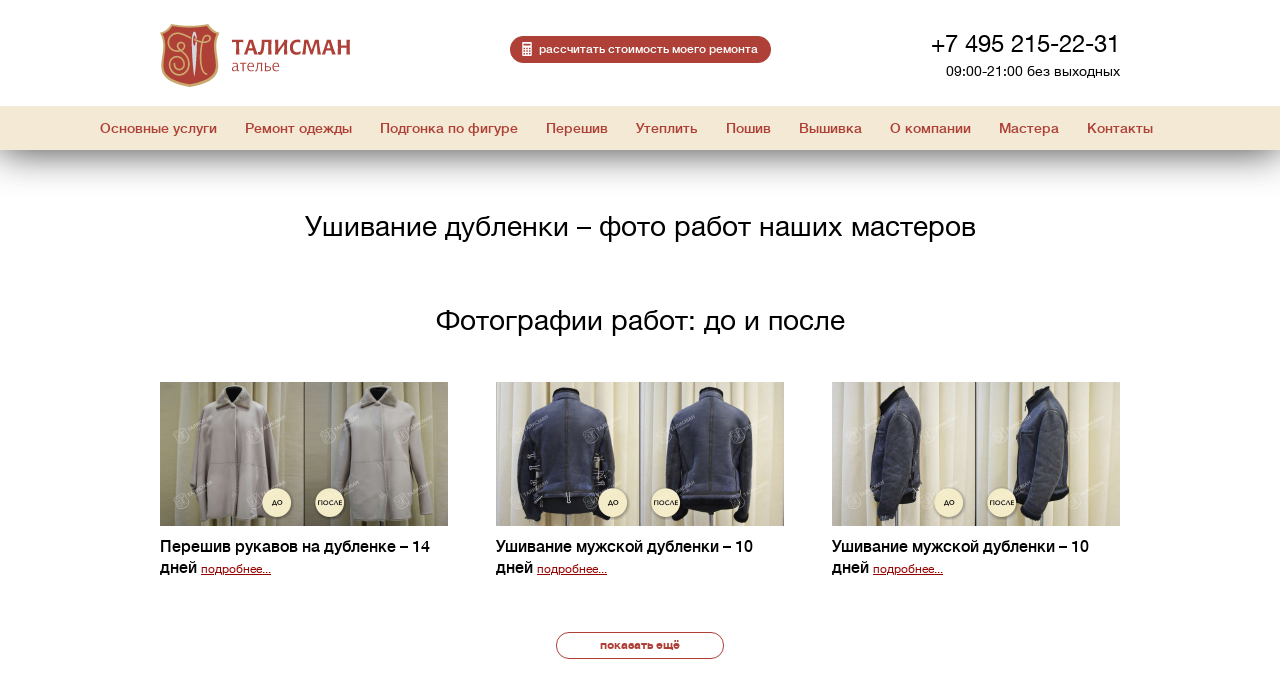

--- FILE ---
content_type: text/html; charset=UTF-8
request_url: https://www.atelier-talisman.ru/foto-take-sheepskins/
body_size: 13299
content:
<!doctype html>
<html lang="RU">
  <head>
    <title>Ушивание дубленки – фото до и после в Ателье Талисман</title>
    <meta charset="utf-8">
    <meta name="viewport" content="width=device-width, initial-scale=1">
    <meta name="description" content="Ушивание дубленки в Ателье Талисман. Фото работ до и после. У нас нет никаких записей и очередей, а о готовности заказа мы сообщим Вам по смс">
    <meta name="keywords" content="Ушивание дубленки, фото, пример работы, ателье Талисман">
    <link rel="apple-touch-icon" href="apple-touch-icon.png">
    <link rel="shortcut icon" href="/favicon.png" />
    <link rel="canonical" href="https://www.atelier-talisman.ru/foto-take-sheepskins/" />
    <link href="/css/desktop.css?version=61504cfa8c23c" rel="stylesheet" type="text/css">
<script src="https://kit.fontawesome.com/baf66a763f.js" crossorigin="anonymous"></script>

    <meta name="google-site-verification" content="u_I5CEpf8-WDxw9sm5Vhk1_x1yu3UkbnpfMXggP2sHM" />
<meta name='wmail-verification' content='48c617e4e5ee7ab4' />
    <meta property="og:title" content="Ушивание дубленки – фото до и после в Ателье Талисман" />
    <meta property="og:type" content="website" />
    <meta property="og:description" content="Ушивание дубленки в Ателье Талисман. Фото работ до и после. У нас нет никаких записей и очередей, а о готовности заказа мы сообщим Вам по смс" />
    <meta property="og:url" content="https://www.atelier-talisman.ru/foto-take-sheepskins/" />
    <meta property="og:image" content="" />

  </head> 
<body>
    <!-- Google Tag Manager (noscript) -->
<noscript><iframe src="https://www.googletagmanager.com/ns.html?id=GTM-M7RH9MX"
height="0" width="0" style="display:none;visibility:hidden"></iframe></noscript>
<!-- End Google Tag Manager (noscript) -->
    <div class="main" ng-app="App" ng-controller="main">
        <!--~~~~~~~~ Header ~~~~~~~~-->
        <header class="header">
            
            <div style='z-index: 1; background: white; position: relative'>
    <div class="header-inner" itemscope itemtype="http://schema.org/LocalBusiness">
      <meta itemprop="name" content="Ателье Талисман">
      <meta itemprop="address" content="г.Москва"/>
      <a onclick="eventUrl('', 'stat-logo')" class="header-logo"></a>
      <a onclick="eventUrl('order/', 'stat-count-price', 'top')" class="btn-fill btn-calc">
          <div class="flex-items">
                <img src="/img/svg/calculator.svg">
                <span>расcчитать стоимость моего ремонта</span>
          </div>
        </a>
      <div class="header-contacts">
          <div class="header-contacts-phone" itemprop="telephone">
            +7 495 215-22-31
          </div>
          <div class="header-contacts-worktime">
            <time itemprop="openingHours" datetime="Mo,Tu,We,Th,Fr,Sa 10:00-19:00">09:00-21:00 без выходных</time>
          </div>
      </div>
    </div>
</div>
            <div class="header-menu-wrap">
                <ul class="header-menu" itemscope itemtype="http://schema.org/SiteNavigationElement">
        <li class="header-menu-item">
            <a>Основные услуги</a>
        <div class="dropdown-content ">
            <div class="main-menu">
                                                        <div class="menu-col">
                        <div class="menu-header">
                                                        <a href="/basic-services/">
                                Основные услуги
                            </a>
                                                    </div>
                                                <a href="/leather-atelier/">
                            Кожаное ателье
                        </a>
                                                <span class="menu-desc">
                            ремонт и подгонка кожаной одежды, дубленок, мото...
                        </span>
                                                                        <a href="/knitwear-atelier/">
                            Трикотажное ателье
                        </a>
                                                <span class="menu-desc">
                            дырки, затяжки, поднятие петель, укорачивание...
                        </span>
                                                                        <a href="/textile-atelier/">
                            Текстильное ателье
                        </a>
                                                <span class="menu-desc">
                            ремонт и подгонка платьев, костюмов, джинсов, пуховиков...
                        </span>
                                                                        <a href="/embroidery-atelier/">
                            Вышивка
                        </a>
                                                <span class="menu-desc">
                            компьютерная, машинная, ручная...
                        </span>
                                                                        <a href="/shorten-curtains/">
                            Шторы
                        </a>
                                                <span class="menu-desc">
                            Укорачивание (тюль, портьеры, гардины)...
                        </span>
                                                                        <a href="/repair-home-textiles/">
                            Домашний текстиль
                        </a>
                                                <span class="menu-desc">
                            постельное белье, скатерти, полотенца...
                        </span>
                                                                        <a href="/fur-atelier/">
                            Меховое ателье
                        </a>
                                                <span class="menu-desc">
                            ремонт, перешив, замена подкладки и крючков...
                        </span>
                                                                    </div>
                                                </div>
        </div>
        </li>
        <li class="header-menu-item">
            <a>Ремонт одежды</a>
        <div class="dropdown-content ">
            <div class="main-menu">
                                                        <div class="menu-col">
                        <div class="menu-header">
                                                        <a href="/repair-clothes/">
                                Ремонт
                            </a>
                                                    </div>
                                                <a href="/repair-outerwear/">
                            Верхняя одежда
                        </a>
                                                <span class="menu-desc">
                            пуховики, пальто, куртки, плащи...
                        </span>
                                                                        <a href="/repair-leather-clothes/">
                            Кожа
                        </a>
                                                <span class="menu-desc">
                            куртки, дубленки, мото, платья, юбки...
                        </span>
                                                                        <a href="/repair-knitwear-atelier/">
                            Трикотаж
                        </a>
                                                <span class="menu-desc">
                            дырки, затяжки, поднятие петель...
                        </span>
                                                                        <a href="/repair-textile/">
                            Текстиль
                        </a>
                                                <span class="menu-desc">
                            костюмы, джинсы, платья, юбки...
                        </span>
                                                                        <a href="/repair-sport-suits/">
                            Спорт
                        </a>
                                                <span class="menu-desc">
                            одежда из мембранной ткани GORE-TEX
                        </span>
                                                                        <a href="/repair-clothing-details/">
                            Детали одежды
                        </a>
                                                <span class="menu-desc">
                            воротники, рукава, манжеты...
                        </span>
                                                                        <a href="/minor-repairs/">
                            Мелкий ремонт
                        </a>
                                                <span class="menu-desc">
                            пуговицы, бегунки, собачки...
                        </span>
                                                                        <a href="/urgent-repairs/">
                            Срочный ремонт
                        </a>
                                                <span class="menu-desc">
                            в день обращения или на следующий...
                        </span>
                                                                        <a href="/repair-home-textiles/">
                            Домашний текстиль
                        </a>
                                                <span class="menu-desc">
                            постельное белье, скатерти, полотенца...
                        </span>
                                                                        <a href="/repair-fur-coats/">
                            Мех
                        </a>
                                                <span class="menu-desc">
                            разрывы, замена меха, чистка...
                        </span>
                                                                    </div>
                                        <div class="menu-col">
                        <div class="menu-header">
                                                        <a href="/shorten-clothes/">
                                Укорачивание
                            </a>
                                                    </div>
                                                <a href="/shorten-outwear/">
                            Верхняя одежда
                        </a>
                                                <span class="menu-desc">
                            пуховики, пальто, куртки, плащи...
                        </span>
                                                                        <a href="/shorten-leather-clothes/">
                            Кожа
                        </a>
                                                <span class="menu-desc">
                            куртки, дубленки, мотоэкипировка...
                        </span>
                                                                        <a href="/shorten-knitwear/">
                            Трикотаж
                        </a>
                                                <span class="menu-desc">
                            ручным способом (петля в петлю)...
                        </span>
                                                                        <a href="/shorten-textile-clothes/">
                            Текстиль
                        </a>
                                                <span class="menu-desc">
                            костюмы, джинсы, свадебные платья...
                        </span>
                                                                        <a href="/shorten-sport-suits/">
                            Спорт
                        </a>
                                                <span class="menu-desc">
                            одежда из мембранной ткани GORE-TEX
                        </span>
                                                                        <a href="/shorten-curtains/">
                            Шторы
                        </a>
                                                <span class="menu-desc">
                            тюль, портьеры (через верх или низ)...
                        </span>
                                                                        <a href="/shorten-fur-coats/">
                            Мех
                        </a>
                                                <span class="menu-desc">
                            шубы, жилетки, автоледи (низ и рукава)...
                        </span>
                                                                    </div>
                                        <div class="menu-col">
                        <div class="menu-header">
                                                        <a href="/replace-zipper/">
                                Замена молний
                            </a>
                                                    </div>
                                                <a href="/replace-zipper-outerwear/">
                            Верхняя одежда
                        </a>
                                                <span class="menu-desc">
                            пуховики, пальто, куртки, плащи...
                        </span>
                                                                        <a href="/replace-zipper-leather-clothes/">
                            Кожа
                        </a>
                                                <span class="menu-desc">
                            куртки, дубленки, платья, юбки...
                        </span>
                                                                        <a href="/replace-zipper-knitwear-clothes/">
                            Трикотаж
                        </a>
                                                <span class="menu-desc">
                            кофты, свитера, джемпера...
                        </span>
                                                                        <a href="/replace-zipper-textile-clothes/">
                            Текстиль
                        </a>
                                                <span class="menu-desc">
                            брюки, джинсы, платья, юбки...
                        </span>
                                                                        <a href="/replace-zipper-sport-clothes/">
                            Спорт
                        </a>
                                                <span class="menu-desc">
                            одежда из мембранной ткани GORE-TEX
                        </span>
                                                                        <a href="/replace-hooks-fur-coats/">
                            Мех
                        </a>
                                                <span class="menu-desc">
                            замена крючков и петель...
                        </span>
                                                                    </div>
                                        <div class="menu-col">
                        <div class="menu-header">
                                                        <a href="/replace-lining/">
                                Замена подкладки
                            </a>
                                                    </div>
                                                <a href="/replace-lining-outwear/">
                            Верхняя одежда
                        </a>
                                                <span class="menu-desc">
                            пуховики, пальто, куртки, плащи...
                        </span>
                                                                        <a href="/replace-lining-leather-clothes/">
                            Кожа
                        </a>
                                                <span class="menu-desc">
                            куртки, пиджаки, платья, юбки...
                        </span>
                                                                        <a href="/replace-lining-knitwear-clothes/">
                            Трикотаж
                        </a>
                                                <span class="menu-desc">
                            кардиганы, жакеты, платья, юбки...
                        </span>
                                                                        <a href="/replace-lining-textile-clothes/">
                            Текстиль
                        </a>
                                                <span class="menu-desc">
                            пиджаки, платья, юбки...
                        </span>
                                                                        <a href="/replace-lining-sport-clothes/">
                            Спорт
                        </a>
                                                <span class="menu-desc">
                            одежда из мембранной ткани GORE-TEX
                        </span>
                                                                        <a href="/replace-lining-fur-coats/">
                            Мех
                        </a>
                                                <span class="menu-desc">
                            шубы, жилеты, шапки...
                        </span>
                                                                    </div>
                                                </div>
        </div>
        </li>
        <li class="header-menu-item">
            <a>Подгонка по фигуре</a>
        <div class="dropdown-content ">
            <div class="main-menu">
                                                        <div class="menu-col">
                        <div class="menu-header">
                                                        <a href="/suturing-clothes/">
                                Ушить
                            </a>
                                                    </div>
                                                <a href="/suturing-outerwear/">
                            Верхняя одежда
                        </a>
                                                <span class="menu-desc">
                            пуховики, пальто, плащи, куртки, ветровки...
                        </span>
                                                                        <a href="/take-leather-clothes/">
                            Кожа
                        </a>
                                                <span class="menu-desc">
                            куртки, дубленки, мото, платья, юбки...
                        </span>
                                                                        <a href="/suturing-knitwear/">
                            Трикотаж
                        </a>
                                                <span class="menu-desc">
                            кофты, свитера, джемпера...
                        </span>
                                                                        <a href="/suturing-textile-clothes/">
                            Текстиль
                        </a>
                                                <span class="menu-desc">
                            костюмы, джинсы, платья, юбки...
                        </span>
                                                                        <a href="/suturing-sport-suits/">
                            Спорт
                        </a>
                                                <span class="menu-desc">
                            одежда из мембранной ткани GORE-TEX
                        </span>
                                                                        <a href="/take-fur-coats/">
                            Мех
                        </a>
                                                <span class="menu-desc">
                            шубы, жилетки, автоледи...
                        </span>
                                                                    </div>
                                        <div class="menu-col">
                        <div class="menu-header">
                                                        <a href="/increase-clothes/">
                                Увеличить
                            </a>
                                                    </div>
                                                <a href="/increase-outerwear/">
                            Верхняя одежда
                        </a>
                                                <span class="menu-desc">
                            пуховики, пальто, плащи, куртки, ветровки...
                        </span>
                                                                        <a href="/increase-leather-clothes/">
                            Кожа
                        </a>
                                                <span class="menu-desc">
                            куртки, дубленки, мото, платья, юбки...
                        </span>
                                                                        <a href="/increase-knitwear/">
                            Трикотаж
                        </a>
                                                <span class="menu-desc">
                            кофты, свитера, джемпера...
                        </span>
                                                                        <a href="/increase-textile-clothes/">
                            Текстиль
                        </a>
                                                <span class="menu-desc">
                            костюмы, джинсы, платья, юбки...
                        </span>
                                                                        <a href="/increase-ski-membrane-clothes/">
                            Спорт
                        </a>
                                                <span class="menu-desc">
                            одежда из мембранной ткани GORE-TEX
                        </span>
                                                                        <a href="/increase-fur-coats/">
                            Мех
                        </a>
                                                <span class="menu-desc">
                            шубы, жилетки, автоледи...
                        </span>
                                                                    </div>
                                        <div class="menu-col">
                        <div class="menu-header">
                                                        <a href="/lengthen-clothes/">
                                Удлинить
                            </a>
                                                    </div>
                                                <a href="/lengthen-outwear/">
                            Верхняя одежда
                        </a>
                                                <span class="menu-desc">
                            пуховики, пальто, плащи, куртки, ветровки...
                        </span>
                                                                        <a href="/lengthen-leather-clothes/">
                            Кожа
                        </a>
                                                <span class="menu-desc">
                            куртки, дубленки, мото, платья, юбки...
                        </span>
                                                                        <a href="/lengthen-knitwear/">
                            Трикотаж
                        </a>
                                                <span class="menu-desc">
                            кофты, свитера, джемпера...
                        </span>
                                                                        <a href="/lengthen-textile-clothes/">
                            Текстиль
                        </a>
                                                <span class="menu-desc">
                            костюмы, джинсы, платья, юбки...
                        </span>
                                                                        <a href="/lengthening-sport-suits/">
                            Спорт
                        </a>
                                                <span class="menu-desc">
                            одежда из мембранной ткани GORE-TEX
                        </span>
                                                                        <a href="/lengthen-fur-coats/">
                            Мех
                        </a>
                                                <span class="menu-desc">
                            шубы, жилетки, автоледи...
                        </span>
                                                                    </div>
                                                </div>
        </div>
        </li>
        <li class="header-menu-item">
            <a>Перешив</a>
        <div class="dropdown-content ">
            <div class="main-menu">
                                                        <div class="menu-col">
                        <div class="menu-header">
                                                        <a href="/alter-clothes/">
                                Перешить
                            </a>
                                                    </div>
                                                <a href="/alter-outerwear/">
                            Верхняя одежда
                        </a>
                                                <span class="menu-desc">
                            пуховики, пальто, плащи, куртки, ветровки...
                        </span>
                                                                        <a href="/alter-leather-products/">
                            Кожа
                        </a>
                                                <span class="menu-desc">
                            куртки, дубленки, мото, платья, юбки...
                        </span>
                                                                        <a href="/alter-knitwear/">
                            Трикотаж
                        </a>
                                                <span class="menu-desc">
                            кофты, свитера, джемпера...
                        </span>
                                                                        <a href="/alter-textile-clothes/">
                            Текстиль
                        </a>
                                                <span class="menu-desc">
                            костюмы, джинсы, платья, юбки...
                        </span>
                                                                        <a href="/alter-sport-suits/">
                            Спорт
                        </a>
                                                <span class="menu-desc">
                            одежда из мембранной ткани GORE-TEX
                        </span>
                                                                        <a href="/alter-fur-coats/">
                            Мех
                        </a>
                                                <span class="menu-desc">
                            полное или частичное изменение модели шубы...
                        </span>
                                                                    </div>
                                                </div>
        </div>
        </li>
        <li class="header-menu-item">
            <a>Утеплить</a>
        <div class="dropdown-content ">
            <div class="main-menu">
                                                        <div class="menu-col">
                        <div class="menu-header">
                                                        <a href="/warm-clothes/">
                                Утеплить одежду
                            </a>
                                                    </div>
                                                <a href="/warm-coats/">
                            Пальто, плащи
                        </a>
                                                <span class="menu-desc">
                            женские и мужские, однобортные и двубортные
                        </span>
                                                                        <a href="/warm-jackets/">
                            Куртки, парки
                        </a>
                                                <span class="menu-desc">
                            съемной и несъемной подстежкой из меха, синтепона
                        </span>
                                                                        <a href="/warm-leather-jackets/">
                            Кожаные куртки
                        </a>
                                                <span class="menu-desc">
                            женские или мужские, из любой кожи и замши
                        </span>
                                                                        <a href="/warm-sheepskins/">
                            Дубленки
                        </a>
                                                <span class="menu-desc">
                            подстежкой из низковорсового меха, синтепона и шерстепона
                        </span>
                                                                        <a href="/tailoring-fur-underpants/">
                            Меховая подстежка
                        </a>
                                                <span class="menu-desc">
                            съемная и несъемная на пуговицах, петлях, кнопках
                        </span>
                                                                    </div>
                                                </div>
        </div>
        </li>
        <li class="header-menu-item">
            <a>Пошив</a>
        <div class="dropdown-content ">
            <div class="main-menu">
                                                        <div class="menu-col">
                        <div class="menu-header">
                                                        <a href="/tailoring/">
                                Индивидуальный пошив
                            </a>
                                                    </div>
                                                <a href="/warm-clothes/">
                            Утеплить одежду
                        </a>
                                                <span class="menu-desc">
                            съемной и несъемной подстежкой, из меха, синтепона...
                        </span>
                                                                        <a href="/turn-over-clothes/">
                            Перелицевать одежду
                        </a>
                                                <span class="menu-desc">
                            перевернуть ткань на внутреннюю, не изношенную сторону....
                        </span>
                                                                        <a href="/tailoring-textile-clothes/">
                            Текстиль
                        </a>
                                                <span class="menu-desc">
                            брюки, джинсы, рубашки, платья, юбки...
                        </span>
                                                                        <a href="/tailoring-accessories/">
                            Пошив аксессуаров
                        </a>
                                                <span class="menu-desc">
                            галстуки, шарфы, пояса, неформованные сумки, чехлы...
                        </span>
                                                                    </div>
                                                </div>
        </div>
        </li>
        <li class="header-menu-item">
            <a>Вышивка</a>
        <div class="dropdown-content ">
            <div class="main-menu">
                                                        <div class="menu-col">
                        <div class="menu-header">
                                                        <a href="/embroidery-atelier/">
                                Разрабатываем и вышиваем
                            </a>
                                                    </div>
                                                <a href="/embroidery-inscription/">
                            Инициалы и надписи
                        </a>
                                                <span class="menu-desc">
                            на поварской, спец. одежде, форме для соревнований...
                        </span>
                                                                        <a href="/embroidery-logo/">
                            Логотипы
                        </a>
                                                <span class="menu-desc">
                            разработка дизайна по вашей картинке в формате JPG...
                        </span>
                                                                        <a href="/embroidery-baseball-cap/">
                            Бейсболки, кепки, снепбэки
                        </a>
                                                <span class="menu-desc">
                            3D объемная вышивка инициалов, надписей, изображений
                        </span>
                                                                        <a href="/embroidery-home-textiles/">
                            Домашний текстиль
                        </a>
                                                <span class="menu-desc">
                            на полотенцах, банных принадлежностях, постельном белье...
                        </span>
                                                                        <a href="/embroidery-computer/">
                            Компьютерная
                        </a>
                                                <span class="menu-desc">
                            инициалы, надписи, логотипы, рисунки...
                        </span>
                                                                        <a href="/urgent-embroidery/">
                            Срочная
                        </a>
                                                <span class="menu-desc">
                            в день обращения или на следующий....
                        </span>
                                                                    </div>
                                                </div>
        </div>
        </li>
        <li class="header-menu-item">
            <a>О компании</a>
        <div class="dropdown-content right">
            <div class="main-menu">
                                                        <div class="menu-col">
                        <div class="menu-header">
                                                        <span class="menu-header">
                                Фотогалерея
                            </span>
                                                    </div>
                                                <a href="/foto-repair-outerwear/">
                            Верхняя одежда
                        </a>
                                                                        <a href="/foto-leather-atelier/">
                            Кожаное ателье
                        </a>
                                                                        <a href="/foto-textile-atelier/">
                            Текстильное ателье
                        </a>
                                                                        <a href="/foto-knitwear-atelier/">
                            Трикотажное ателье
                        </a>
                                                                        <a href="/foto-suturing-clothes/">
                            Ушивание
                        </a>
                                                                        <a href="/foto-alter-clothes/">
                            Перешив
                        </a>
                                                                        <a href="/foto-fur-atelier/">
                            Меховое ателье
                        </a>
                                                                    </div>
                                        <div class="menu-col">
                        <div class="menu-header">
                                                        <span class="menu-header">
                                Фотогалерея
                            </span>
                                                    </div>
                                                <a href="/foto-repair-clothes/">
                            Ремонт одежды
                        </a>
                                                                        <a href="/foto-shorten-clothes/">
                            Укорачивание
                        </a>
                                                                        <a href="/foto-replace-zipper/">
                            Замена молний
                        </a>
                                                                        <a href="/foto-replace-lining/">
                            Замена подкладки
                        </a>
                                                                        <a href="/foto-embroidery-atelier/">
                            Вышивка
                        </a>
                                                                    </div>
                                        <div class="menu-col">
                        <div class="menu-header">
                                                        <span class="menu-header">
                                Видео
                            </span>
                                                    </div>
                                                <a href="/videos/">
                            Видео наших работ
                        </a>
                                                                    </div>
                                        <div class="menu-col">
                        <div class="menu-header">
                                                        <span class="menu-header">
                                О компании
                            </span>
                                                    </div>
                                                <a href="/reviews/">
                            Отзывы
                        </a>
                                                                        <a href="/masters/">
                            Мастера
                        </a>
                                                                        <a href="/discounts/">
                            Скидки
                        </a>
                                                                        <a href="/placing-an-order/">
                            Примерки и оплаты
                        </a>
                                                                        <a href="/articles/">
                            Статьи
                        </a>
                                                                        <a href="/company/">
                            О нас
                        </a>
                                                                        <a href="/rewards/">
                            Благодарности
                        </a>
                                                                    </div>
                                                </div>
        </div>
        </li>
        <li class="header-menu-item">
            <a href='/masters/'>Мастера</a>
        </li>
        <li class="header-menu-item">
            <a>Контакты</a>
        <div class="dropdown-content ">
            <div class="main-menu">
                                    <div class="menu-col">
                                                <a href="/address/">
                            Адреса
                        </a>

                                                                                <div class='menu-addr'>
                                <div class="fas fa-map-marker-alt"></div>
                                Ленинский проспект 25
                            </div>
                                                        <div class='menu-addr'>
                                <div class="fas fa-map-marker-alt"></div>
                                Куусинена 6 корпус 3
                            </div>
                                                        <div class='menu-addr'>
                                <div class="fas fa-map-marker-alt"></div>
                                Делегатская 11
                            </div>
                                                        <div class="menu-metros"></div>
                        
                        
                        
                                                                        <a href="/okt/">
                            Талисман на Ленинском
                        </a>

                        
                                                <div class='menu-addr'>
                            <i class="fas fa-map-marker-alt"></i>
                            Ленинский проспект 25
                        </div>
                        <div class='menu-metros'>
                            <div class='flex-items-center'>
                                <img src="/img/svg/metro/stroke/line-5.svg" class='metro-svg'></img>
                                <span>Октябрьская</span>
                            </div>
                            <div class='flex-items-center'>
                                <img src="/img/svg/metro/stroke/line-6.svg" class='metro-svg'></img>
                                <span>Ленинский проспект</span>
                            </div>
                            <div class='flex-items-center'>
                                <img src="/img/svg/metro/stroke/line-6.svg" class='metro-svg'></img>
                                <span>Шаболовская</span>
                            </div>
                        </div>
                        
                        
                                                                        <a href="/pol/">
                            Талисман на Полежаевской
                        </a>

                        
                        
                                                <div class='menu-addr'>
                            <i class="fas fa-map-marker-alt"></i>
                            Куусинена 6 корпус 3
                        </div>
                        <div class='menu-metros'>
                            <div class='flex-items-center'>
                                <img src="/img/svg/metro/stroke/line-7.svg" class='metro-svg'></img>
                                <span>Полежаевская</span>
                            </div>
                            <div class='flex-items-center'>
                                <img src="/img/svg/metro/stroke/line-8.svg" class='metro-svg'></img>
                                <span>Хорошевская</span>
                            </div>
                        </div>
                        
                                                                        <a href="/cvetnoj-bulvar/">
                            Талисман на Цветном бульваре
                        </a>

                        
                        
                        
                                                <div class='menu-addr'>
                            <i class="fas fa-map-marker-alt"></i>
                            Делегатская 11
                        </div>
                        <div class='menu-metros'>
                            <div class='flex-items-center'>
                                <img src="/img/svg/metro/stroke/line-9.svg" class='metro-svg'></img>
                                <span>Цветной бульвар</span>
                            </div>
                            <div class='flex-items-center'>
                                <img src="/img/svg/metro/stroke/line-10.svg" class='metro-svg'></img>
                                <span>Достоевская</span>
                            </div>
                            <div class='flex-items-center'>
                                <img src="/img/svg/metro/stroke/line-9.svg" class='metro-svg'></img>
                                <span>Менделеевская</span>
                            </div>
                            <div class='flex-items-center'>
                                <img src="/img/svg/metro/stroke/line-5.svg" class='metro-svg'></img>
                                <span>Новослободская</span>
                            </div>
                        </div>
                                                                    </div>
                            </div>
        </div>
        </li>
    </ul>

            </div>
        </header>

        <!--~~~~~~~~ Body ~~~~~~~~-->
        <div class="common">
            <div class="main-page main-wrapper photo-page">
    <h1 class='h1-top show-on-print'>Ушивание дубленки – фото работ наших мастеров</h1>
    <div class='header-1'><h2 style="font-size: 28px; font-family: 'helveticaneuecyrregular';"> Фотографии работ: до и после </h2></div>

<div class='relative gallery-block-placeholder' ng-init="gallery.service.init({&quot;title&quot;:&quot;\u0424\u043e\u0442\u043e\u0433\u0440\u0430\u0444\u0438\u0438 \u0440\u0430\u0431\u043e\u0442&quot;,&quot;ids&quot;:&quot;&quot;,&quot;folders&quot;:&quot;&quot;,&quot;tags&quot;:&quot;17,48,68&quot;}, 'gallery', gallery.onLoaded)">
    <div class="gallery-block gallery-block-photos">
        <div class="main-gallery-wrapper">
                        <div class='gallery-item'>
                <div>
                    <img loading="lazy" ng-click="gallery.open(0)" src='https://cms.atelier-talisman.ru/img/gallery/3081_thumb.jpg' class="gallery-photo pointer" alt="Ушивание дубленки – фото работ наших мастеров до и после – photo1" />
                </div>
                <div>
                    <div class="entity-header header-3 gallery-preview-header">
                        Перешив рукавов на дубленке
                        <span class="address-gallery-remove">
                            –
                            14 дней
                            <a class="link-small pointer" ng-click="gallery.open(0)">подробнее...</a>
                        </span>
                    </div>
                </div>
            </div>
                        <div class='gallery-item'>
                <div>
                    <img loading="lazy" ng-click="gallery.open(1)" src='https://cms.atelier-talisman.ru/img/gallery/2929_thumb.jpg' class="gallery-photo pointer" alt="Ушивание дубленки – фото работ наших мастеров до и после – photo2" />
                </div>
                <div>
                    <div class="entity-header header-3 gallery-preview-header">
                        Ушивание мужской дубленки
                        <span class="address-gallery-remove">
                            –
                            10 дней
                            <a class="link-small pointer" ng-click="gallery.open(1)">подробнее...</a>
                        </span>
                    </div>
                </div>
            </div>
                        <div class='gallery-item'>
                <div>
                    <img loading="lazy" ng-click="gallery.open(2)" src='https://cms.atelier-talisman.ru/img/gallery/2927_thumb.jpg' class="gallery-photo pointer" alt="Ушивание дубленки – фото работ наших мастеров до и после – photo3" />
                </div>
                <div>
                    <div class="entity-header header-3 gallery-preview-header">
                        Ушивание мужской дубленки
                        <span class="address-gallery-remove">
                            –
                            10 дней
                            <a class="link-small pointer" ng-click="gallery.open(2)">подробнее...</a>
                        </span>
                    </div>
                </div>
            </div>
                        <div ng-repeat="item in gallery.items track by $index" class="gallery-item">
                <gallery-item item='item' ng-click='gallery.open($index + 3)' altt="Ушивание дубленки – фото работ наших мастеров до и после – photo{{$index + 4}}"></gallery-item>
            </div>
        </div>
                <center ng-if="gallery.hasMorePages" class='more-button' style='margin: 35px 0 0'>
            <button class="btn-border"ng-click="gallery.service.loadMore()">показать ещё</button>
        </center>
            </div>
</div>
<ng-image-gallery images="images" thumbnails='false' methods='galleryMethods' bg-close='true'></ng-image-gallery>

<div class="gallery-loading-backdrop ng-hide" ng-show="galleryLoadingStatus === 'loading'">
    <div class="spinner">
        <div class="rect1"></div>
        <div class="rect2"></div>
        <div class="rect3"></div>
        <div class="rect4"></div>
        <div class="rect5"></div>
    </div>
</div>


    <div class="ymap-container show-on-print" style="width: 100%; height:  480px " ng-init="panorama = false">
        <div class="ymap" id="map" ng-show="!panorama"></div>
</div>
<script src="https://api-maps.yandex.ru/2.1/?apikey=14c6eda6-c6b2-4435-a13c-14a9807f4d86&lang=ru_RU" type="text/javascript"></script>
<script type="text/javascript">
    // Функция ymaps.ready() будет вызвана, когда
    // загрузятся все компоненты API, а также когда будет готово DOM-дерево.
    ymaps.ready(init);
    function init(){
        var sizeDown = 0.25
        // Создание карты.
        var myMap = new ymaps.Map("map", {
            center: [55.7497, 37.6032],
            // Уровень масштабирования. Допустимые значения:
            // от 0 (весь мир) до 19.
            zoom: 12,
            controls: ['zoomControl', 'rulerControl', 'geolocationControl'],
        });

        
                            myMap.geoObjects.add(new ymaps.Placemark([55.717295, 37.595088], {
                    balloonContent: `<div class="balloon">
    <a href="#" class="balloon__title">Талисман</a>
    <div class="balloon__description">
        Ателье по пошиву одежды, ремонт кожи, меховое ателье
    </div>
    <div class="flex-items">
        <ymaps
            class="ymaps-2-1-74-organization-rating ymaps-2-1-74-organization-rating_hoverable"
            ><a
                href="https://yandex.ru/maps/org/1277592659"
                target="_blank"
                class="ymaps-2-1-74-organization-rating__stars-container"
                ><ymaps
                    class="ymaps-2-1-74-organization-rating__star ymaps-2-1-74-organization-rating__star_full"
                ></ymaps
                ><ymaps
                    class="ymaps-2-1-74-organization-rating__star ymaps-2-1-74-organization-rating__star_full"
                ></ymaps
                ><ymaps
                    class="ymaps-2-1-74-organization-rating__star ymaps-2-1-74-organization-rating__star_full"
                ></ymaps
                ><ymaps
                    class="ymaps-2-1-74-organization-rating__star ymaps-2-1-74-organization-rating__star_full"
                ></ymaps
                ><ymaps
                    class="ymaps-2-1-74-organization-rating__star"
                ></ymaps></a
            ><ymaps class="ymaps-2-1-74-organization-rating__note"
                >3.9</ymaps
            ></ymaps
        >
        <div class="v-spacer"></div>
        <ymaps
            class="ymaps-2-1-74-islets_card__status-time"
            data-is24h="false"
            data-closed-permanently="false"
            data-time="09:00"
            ><ymaps class="ymaps-2-1-74-islets_card__status-time-icon"></ymaps
            ><ymaps class="ymaps-2-1-74-islets_card__status-time-text"
                ><ymaps class="ymaps-2-1-74-islets_card__status-time-text-short"
                    >Открыто</ymaps
                ><ymaps class="ymaps-2-1-74-islets_card__status-time-text-full"
                    >Открыто до 21:00</ymaps
                ></ymaps
            ></ymaps
        >
    </div>
    <ymaps class="ymaps-2-1-74-islets_card__separator"></ymaps>
    <ymaps class="ymaps-2-1-74-islets_card__contacts"
        ><ymaps class="ymaps-2-1-74-islets_card__contacts-phones"
            ><ymaps class="ymaps-2-1-74-islets_card__contacts-phones-item"
                ><a
                    class="ymaps-2-1-74-islets_card__contacts-phones-item-text"
                    href="tel:+7-495-215-22-31"
                    >+7 (495) 215-22-31</a
                >, доб. 1</ymaps
            ><ymaps class="ymaps-2-1-74-islets_card__contacts-phones-item"
                ><a
                    class="ymaps-2-1-74-islets_card__contacts-phones-item-text"
                    href="tel:+7-905-746-44-81"
                    >+7 (905) 746-44-81</a
                ></ymaps
            > </ymaps
        ><ymaps class="ymaps-2-1-74-islets_card__contacts-urls"
            ><a
                class="ymaps-2-1-74-islets_card__contacts-url"
                href="https://www.atelier-talisman.ru/"
                target="_blank"
                >https://www.atelier-talisman.ru/</a
            ></ymaps
        ></ymaps
    >
    <ymaps class="ymaps-2-1-74-islets_card__separator"></ymaps>
    <ymaps class="ymaps-2-1-74-islets_card__address"
        >Россия, Москва, Ленинский проспект, 25</ymaps
    >
    <ymaps id="id_15922585500726505660"
        ><ymaps>
            <ymaps class="ymaps-2-1-74-islets_card__metro"
                ><ymaps class="ymaps-2-1-74-islets_card__metro"
                    ><ymaps class="ymaps-2-1-74-islets_card__metro-station"
                        ><ymaps
                            class="ymaps-2-1-74-islets_card__metro-station-icon"
                            style="background-color: rgb(255, 127, 0);"
                        ></ymaps
                        ><ymaps
                            class="ymaps-2-1-74-islets_card__metro-station-name"
                            >Шаболовская</ymaps
                        ><ymaps
                            class="ymaps-2-1-74-islets_card__metro-station-distance"
                            >1,2&nbsp;км</ymaps
                        ><ymaps
                            class="ymaps-2-1-74-islets_card__metro-station-distance-link"
                            data-coordinates="37.607870833,55.718695332"
                            ><ymaps
                                class="ymaps-2-1-74-islets_card__metro-station-distance-link-text"
                                title="Путь от метро"
                                >1,2&nbsp;км</ymaps
                            ><a
                                href="https://yandex.ru/maps/213/moscow/?from=api-maps&ll=37.601418%2C55.719218&mode=routes&rtext=55.718695%2C37.607871~55.717295%2C37.595088&rtt=pd&z=17"
                                target="_blank"
                                class="ymaps-2-1-74-islets_card__metro-station-distance-link-hint"
                                >Путь от метро</a></ymaps
                        ></ymaps
                    ><ymaps class="ymaps-2-1-74-islets_card__metro-station"
                        ><ymaps
                            class="ymaps-2-1-74-islets_card__metro-station-icon"
                            style="background-color: rgb(255, 127, 0);"
                        ></ymaps
                        ><ymaps
                            class="ymaps-2-1-74-islets_card__metro-station-name"
                            >Ленинский проспект</ymaps
                        ><ymaps
                            class="ymaps-2-1-74-islets_card__metro-station-distance"
                            >1,2&nbsp;км</ymaps
                        ><ymaps
                            class="ymaps-2-1-74-islets_card__metro-station-distance-link"
                            data-coordinates="37.587602962,55.708523895"
                            ><ymaps
                                class="ymaps-2-1-74-islets_card__metro-station-distance-link-text"
                                title="Путь от метро"
                                >1,2&nbsp;км</ymaps
                            ><a
                                href="https://yandex.ru/maps/213/moscow/?from=api-maps&ll=37.590830%2C55.712937&mode=routes&rtext=55.708524%2C37.587603~55.717295%2C37.595088&rtt=pd&z=15"
                                target="_blank"
                                class="ymaps-2-1-74-islets_card__metro-station-distance-link-hint"
                                >Путь от метро</a></ymaps
                        ></ymaps
                    ><ymaps class="ymaps-2-1-74-islets_card__metro-station"
                        ><ymaps
                            class="ymaps-2-1-74-islets_card__metro-station-icon"
                            style="background-color: rgb(255, 168, 175);"
                        ></ymaps
                        ><ymaps
                            class="ymaps-2-1-74-islets_card__metro-station-name"
                            >Площадь Гагарина</ymaps
                        ><ymaps
                            class="ymaps-2-1-74-islets_card__metro-station-distance"
                            >1,4&nbsp;км</ymaps
                        ><ymaps
                            class="ymaps-2-1-74-islets_card__metro-station-distance-link"
                            data-coordinates="37.586519532,55.707119697"
                            ><ymaps
                                class="ymaps-2-1-74-islets_card__metro-station-distance-link-text"
                                title="Путь от метро"
                                >1,4&nbsp;км</ymaps
                            ><a
                                href="https://yandex.ru/maps/213/moscow/?from=api-maps&ll=37.590716%2C55.712235&mode=routes&rtext=55.707120%2C37.586520~55.717295%2C37.595088&rtt=pd&z=15"
                                target="_blank"
                                class="ymaps-2-1-74-islets_card__metro-station-distance-link-hint"
                                >Путь от метро</a></ymaps
                        ></ymaps
                    ></ymaps
                ></ymaps
            >
        </ymaps></ymaps
    >
    <ymaps class="ymaps-2-1-74-islets_card__business-buttons"
        ><ymaps class="ymaps-2-1-74-islets_card__buttons-cell"
            ><ymaps class="ymaps-2-1-74-islets_card__route-button"
                ><a
                    href="https://yandex.ru/maps/213/moscow/?from=api-maps&ll=37.619035%2C55.733280&mode=routes&rtext=~55.717295%2C37.595088&rtt=auto&z=13"
                    target="_blank"
                    class="color-black"
                    ><ymaps class="ymaps-2-1-74-islets_card__route-button-text"
                        >Как добраться</ymaps
                    ></a
                ></ymaps
            ></ymaps
        ><ymaps class="ymaps-2-1-74-islets_card__buttons-cell"
            ><a
                class="ymaps-2-1-74-islets_card__business-button"
                target="_blank"
                href="https://yandex.ru/maps/org/1190598532"
                ><ymaps class="ymaps-2-1-74-islets_card__business-button-text"
                    >Об организации</ymaps
                ></a
            ></ymaps
        ></ymaps
    >
</div>
`,
                    balloonPanelMaxMapArea: 0,
                }, {
                    iconLayout: 'default#image',
                    iconImageHref: '/img/maps/marker.png',
                    iconImageSize: [191 * sizeDown, 222 * sizeDown],
                }));
                            myMap.geoObjects.add(new ymaps.Placemark([55.781302, 37.516040], {
                    balloonContent: `<div class="balloon">
    <a href="#" class="balloon__title">Талисман</a>
    <div class="balloon__description">
        Ателье по пошиву одежды, ремонт кожи, меховое ателье
    </div>
    <div class="flex-items">
        <ymaps
            class="ymaps-2-1-74-organization-rating ymaps-2-1-74-organization-rating_hoverable"
            ><a
                href="https://yandex.ru/maps/org/1277592659"
                target="_blank"
                class="ymaps-2-1-74-organization-rating__stars-container"
                ><ymaps
                    class="ymaps-2-1-74-organization-rating__star ymaps-2-1-74-organization-rating__star_full"
                ></ymaps
                ><ymaps
                    class="ymaps-2-1-74-organization-rating__star ymaps-2-1-74-organization-rating__star_full"
                ></ymaps
                ><ymaps
                    class="ymaps-2-1-74-organization-rating__star ymaps-2-1-74-organization-rating__star_full"
                ></ymaps
                ><ymaps
                    class="ymaps-2-1-74-organization-rating__star ymaps-2-1-74-organization-rating__star_full"
                ></ymaps
                ><ymaps
                    class="ymaps-2-1-74-organization-rating__star"
                ></ymaps></a
            ><ymaps class="ymaps-2-1-74-organization-rating__note"
                >3.9</ymaps
            ></ymaps
        >
        <div class="v-spacer"></div>
        <ymaps
            class="ymaps-2-1-74-islets_card__status-time"
            data-is24h="false"
            data-closed-permanently="false"
            data-time="09:00"
            ><ymaps class="ymaps-2-1-74-islets_card__status-time-icon"></ymaps
            ><ymaps class="ymaps-2-1-74-islets_card__status-time-text"
                ><ymaps class="ymaps-2-1-74-islets_card__status-time-text-short"
                    >Открыто</ymaps
                ><ymaps class="ymaps-2-1-74-islets_card__status-time-text-full"
                    >Открыто до 21:00</ymaps
                ></ymaps
            ></ymaps
        >
    </div>
    <ymaps class="ymaps-2-1-74-islets_card__separator"></ymaps>
    <ymaps class="ymaps-2-1-74-islets_card__contacts"
        ><ymaps class="ymaps-2-1-74-islets_card__contacts-phones"
            ><ymaps class="ymaps-2-1-74-islets_card__contacts-phones-item"
                ><a
                    class="ymaps-2-1-74-islets_card__contacts-phones-item-text"
                    href="tel:+7-495-215-22-31"
                    >+7 (495) 215-22-31</a
                >, доб. 2</ymaps
            ><ymaps class="ymaps-2-1-74-islets_card__contacts-phones-item"
                ><a
                    class="ymaps-2-1-74-islets_card__contacts-phones-item-text"
                    href="tel:+7-905-746-44-81"
                    >+7 (905) 746-44-81</a
                ></ymaps
            > </ymaps
        ><ymaps class="ymaps-2-1-74-islets_card__contacts-urls"
            ><a
                class="ymaps-2-1-74-islets_card__contacts-url"
                href="https://www.atelier-talisman.ru/"
                target="_blank"
                >https://www.atelier-talisman.ru/</a
            ></ymaps
        ></ymaps
    >
    <ymaps class="ymaps-2-1-74-islets_card__separator"></ymaps>
    <ymaps class="ymaps-2-1-74-islets_card__address"
        >Россия, Москва, улица Куусинена, 6к3</ymaps
    >
    <ymaps id="id_15922585500726505660"
        ><ymaps
            ><ymaps class="ymaps-2-1-74-islets_card__metro"
                ><ymaps class="ymaps-2-1-74-islets_card__metro"
                    ><ymaps class="ymaps-2-1-74-islets_card__metro-station"
                        ><ymaps
                            class="ymaps-2-1-74-islets_card__metro-station-icon"
                            style="background-color: rgb(146, 0, 123);"
                        ></ymaps
                        ><ymaps
                            class="ymaps-2-1-74-islets_card__metro-station-name"
                            >Полежаевская</ymaps
                        ><ymaps
                            class="ymaps-2-1-74-islets_card__metro-station-distance"
                            >440&nbsp;м</ymaps
                        ><ymaps
                            class="ymaps-2-1-74-islets_card__metro-station-distance-link"
                            data-coordinates="37.517597063,55.777681879"
                            ><ymaps
                                class="ymaps-2-1-74-islets_card__metro-station-distance-link-text"
                                title="Путь от метро"
                                >440&nbsp;м</ymaps
                            ><a
                                href="https://yandex.ru/maps/213/moscow/?from=api-maps&ll=37.516783%2C55.779492&mode=routes&rtext=55.777682%2C37.517597~55.781302%2C37.516040&rtt=pd&ruri=~&utm_source=api-maps&z=17"
                                target="_blank"
                                class="ymaps-2-1-74-islets_card__metro-station-distance-link-hint"
                                >Путь от метро</a
                            ></ymaps
                        ></ymaps
                    ><ymaps class="ymaps-2-1-74-islets_card__metro-station"
                        ><ymaps
                            class="ymaps-2-1-74-islets_card__metro-station-icon"
                            style="background-color: rgb(255, 221, 3);"
                        ></ymaps
                        ><ymaps
                            class="ymaps-2-1-74-islets_card__metro-station-name"
                            >Хорошёвская</ymaps
                        ><ymaps
                            class="ymaps-2-1-74-islets_card__metro-station-distance"
                            >490&nbsp;м</ymaps
                        ><ymaps
                            class="ymaps-2-1-74-islets_card__metro-station-distance-link"
                            data-coordinates="37.517051541,55.777457401"
                            ><ymaps
                                class="ymaps-2-1-74-islets_card__metro-station-distance-link-text"
                                title="Путь от метро"
                                >490&nbsp;м</ymaps
                            ><a
                                href="https://yandex.ru/maps/213/moscow/?from=api-maps&ll=37.516483%2C55.779379&mode=routes&rtext=55.777457%2C37.517052~55.781302%2C37.516040&rtt=pd&ruri=~&utm_source=api-maps&z=17"
                                target="_blank"
                                class="ymaps-2-1-74-islets_card__metro-station-distance-link-hint"
                                >Путь от метро</a
                            ></ymaps
                        ></ymaps
                    ><ymaps class="ymaps-2-1-74-islets_card__metro-station"
                        ><ymaps
                            class="ymaps-2-1-74-islets_card__metro-station-icon"
                            style="background-color: rgb(255, 168, 175);"
                        ></ymaps
                        ><ymaps
                            class="ymaps-2-1-74-islets_card__metro-station-name"
                            >Хорошёво</ymaps
                        ><ymaps
                            class="ymaps-2-1-74-islets_card__metro-station-distance"
                            >980&nbsp;м</ymaps
                        ><ymaps
                            class="ymaps-2-1-74-islets_card__metro-station-distance-link"
                            data-coordinates="37.506445943,55.777837064"
                            ><ymaps
                                class="ymaps-2-1-74-islets_card__metro-station-distance-link-text"
                                title="Путь от метро"
                                >980&nbsp;м</ymaps
                            ><a
                                href="https://yandex.ru/maps/213/moscow/?from=api-maps&ll=37.511243%2C55.779491&mode=routes&rtext=55.777837%2C37.506446~55.781302%2C37.516040&rtt=pd&ruri=~&utm_source=api-maps&z=17"
                                target="_blank"
                                class="ymaps-2-1-74-islets_card__metro-station-distance-link-hint"
                                >Путь от метро</a
                            ></ymaps
                        ></ymaps
                    ></ymaps
                ></ymaps
            ></ymaps
        ></ymaps
    >
    <ymaps class="ymaps-2-1-74-islets_card__business-buttons"
        ><ymaps class="ymaps-2-1-74-islets_card__buttons-cell"
            ><ymaps class="ymaps-2-1-74-islets_card__route-button"
                ><a
                    href="https://yandex.ru/maps/213/moscow/?from=api-maps&ll=37.522005%2C55.785474&mode=routes&rtext=~55.781302%2C37.516040&rtt=auto&ruri=~&utm_source=api-maps&z=15"
                    target="_blank"
                    class="color-black"
                    ><ymaps class="ymaps-2-1-74-islets_card__route-button-text"
                        >Как добраться</ymaps
                    ></a
                ></ymaps
            ></ymaps
        ><ymaps class="ymaps-2-1-74-islets_card__buttons-cell"
            ><a
                class="ymaps-2-1-74-islets_card__business-button"
                target="_blank"
                href="https://yandex.ru/maps/org/1277592659"
                ><ymaps class="ymaps-2-1-74-islets_card__business-button-text"
                    >Об организации</ymaps
                ></a
            ></ymaps
        ></ymaps
    >
</div>
`,
                    balloonPanelMaxMapArea: 0,
                }, {
                    iconLayout: 'default#image',
                    iconImageHref: '/img/maps/marker.png',
                    iconImageSize: [191 * sizeDown, 222 * sizeDown],
                }));
                            myMap.geoObjects.add(new ymaps.Placemark([55.776432, 37.614464], {
                    balloonContent: `<div class="balloon">
    <a href="#" class="balloon__title">Талисман</a>
    <div class="balloon__description">
        Ателье по пошиву одежды, ремонт кожи, меховое ателье
    </div>
    <div class="flex-items">
        <ymaps
            class="ymaps-2-1-74-organization-rating ymaps-2-1-74-organization-rating_hoverable"
            ><a
                href="https://yandex.ru/maps/org/1277592659"
                target="_blank"
                class="ymaps-2-1-74-organization-rating__stars-container"
                ><ymaps
                    class="ymaps-2-1-74-organization-rating__star ymaps-2-1-74-organization-rating__star_full"
                ></ymaps
                ><ymaps
                    class="ymaps-2-1-74-organization-rating__star ymaps-2-1-74-organization-rating__star_full"
                ></ymaps
                ><ymaps
                    class="ymaps-2-1-74-organization-rating__star ymaps-2-1-74-organization-rating__star_full"
                ></ymaps
                ><ymaps
                    class="ymaps-2-1-74-organization-rating__star ymaps-2-1-74-organization-rating__star_full"
                ></ymaps
                ><ymaps
                    class="ymaps-2-1-74-organization-rating__star"
                ></ymaps></a
            ><ymaps class="ymaps-2-1-74-organization-rating__note"
                >3.9</ymaps
            ></ymaps
        >
        <div class="v-spacer"></div>
        <ymaps
            class="ymaps-2-1-74-islets_card__status-time"
            data-is24h="false"
            data-closed-permanently="false"
            data-time="09:00"
            ><ymaps class="ymaps-2-1-74-islets_card__status-time-icon"></ymaps
            ><ymaps class="ymaps-2-1-74-islets_card__status-time-text"
                ><ymaps class="ymaps-2-1-74-islets_card__status-time-text-short"
                    >Открыто</ymaps
                ><ymaps class="ymaps-2-1-74-islets_card__status-time-text-full"
                    >Открыто до 21:00</ymaps
                ></ymaps
            ></ymaps
        >
    </div>
    <ymaps class="ymaps-2-1-74-islets_card__separator"></ymaps>
    <ymaps class="ymaps-2-1-74-islets_card__contacts"
        ><ymaps class="ymaps-2-1-74-islets_card__contacts-phones"
            ><ymaps class="ymaps-2-1-74-islets_card__contacts-phones-item"
                ><a
                    class="ymaps-2-1-74-islets_card__contacts-phones-item-text"
                    href="tel:+7-495-215-22-31"
                    >+7 (495) 215-22-31</a
                >, доб. 3</ymaps
            ><ymaps class="ymaps-2-1-74-islets_card__contacts-phones-item"
                ><a
                    class="ymaps-2-1-74-islets_card__contacts-phones-item-text"
                    href="tel:+7-905-746-44-81"
                    >+7 (905) 746-44-81</a
                ></ymaps
            > </ymaps
        ><ymaps class="ymaps-2-1-74-islets_card__contacts-urls"
            ><a
                class="ymaps-2-1-74-islets_card__contacts-url"
                href="https://www.atelier-talisman.ru/"
                target="_blank"
                >https://www.atelier-talisman.ru/</a
            ></ymaps
        ></ymaps
    >
    <ymaps class="ymaps-2-1-74-islets_card__separator"></ymaps>
    <ymaps class="ymaps-2-1-74-islets_card__address"
        >Россия, Москва, Делегатская улица, 11</ymaps
    >
    <ymaps id="id_15922585500726505660"
        ><ymaps>
            <ymaps class="ymaps-2-1-74-islets_card__metro"
                ><ymaps class="ymaps-2-1-74-islets_card__metro"
                    ><ymaps class="ymaps-2-1-74-islets_card__metro-station"
                        ><ymaps
                            class="ymaps-2-1-74-islets_card__metro-station-icon"
                            style="background-color: rgb(153, 204, 51);"
                        ></ymaps
                        ><ymaps
                            class="ymaps-2-1-74-islets_card__metro-station-name"
                            >Достоевская</ymaps
                        ><ymaps
                            class="ymaps-2-1-74-islets_card__metro-station-distance"
                            >760&nbsp;м</ymaps
                        ><ymaps
                            class="ymaps-2-1-74-islets_card__metro-station-distance-link"
                            data-coordinates="37.614176334,55.781294276"
                            ><ymaps
                                class="ymaps-2-1-74-islets_card__metro-station-distance-link-text"
                                title="Путь от метро"
                                >760&nbsp;м</ymaps
                            ><a
                                href="https://yandex.ru/maps/213/moscow/?from=api-maps&ll=37.615850%2C55.778865&mode=routes&rtext=55.781294%2C37.614176~55.776432%2C37.614464&rtt=pd&z=16"
                                target="_blank"
                                class="ymaps-2-1-74-islets_card__metro-station-distance-link-hint"
                                >Путь от метро</a
                            ></ymaps
                        ></ymaps
                    ><ymaps class="ymaps-2-1-74-islets_card__metro-station"
                        ><ymaps
                            class="ymaps-2-1-74-islets_card__metro-station-icon"
                            style="background-color: rgb(162, 165, 180);"
                        ></ymaps
                        ><ymaps
                            class="ymaps-2-1-74-islets_card__metro-station-name"
                            >Цветной бульвар</ymaps
                        ><ymaps
                            class="ymaps-2-1-74-islets_card__metro-station-distance"
                            >940&nbsp;м</ymaps
                        ><ymaps
                            class="ymaps-2-1-74-islets_card__metro-station-distance-link"
                            data-coordinates="37.620615608,55.771689649"
                            ><ymaps
                                class="ymaps-2-1-74-islets_card__metro-station-distance-link-text"
                                title="Путь от метро"
                                >940&nbsp;м</ymaps
                            ><a
                                href="https://yandex.ru/maps/213/moscow/?from=api-maps&ll=37.617398%2C55.774061&mode=routes&rtext=55.771690%2C37.620616~55.776432%2C37.614464&rtt=pd&ruri=~&utm_source=api-maps&z=16"
                                target="_blank"
                                class="ymaps-2-1-74-islets_card__metro-station-distance-link-hint"
                                >Путь от метро</a
                            ></ymaps
                        ></ymaps
                    ><ymaps class="ymaps-2-1-74-islets_card__metro-station"
                        ><ymaps
                            class="ymaps-2-1-74-islets_card__metro-station-icon"
                            style="background-color: rgb(127, 0, 0);"
                        ></ymaps
                        ><ymaps
                            class="ymaps-2-1-74-islets_card__metro-station-name"
                            >Новослободская</ymaps
                        ><ymaps
                            class="ymaps-2-1-74-islets_card__metro-station-distance"
                            >1,2&nbsp;км</ymaps
                        ><ymaps
                            class="ymaps-2-1-74-islets_card__metro-station-distance-link"
                            data-coordinates="37.601061246,55.779481593"
                            ><ymaps
                                class="ymaps-2-1-74-islets_card__metro-station-distance-link-text"
                                title="Путь от метро"
                                >1,2&nbsp;км</ymaps
                            ><a
                                href="https://yandex.ru/maps/213/moscow/?from=api-maps&ll=37.607692%2C55.777879&mode=routes&rtext=55.779482%2C37.601061~55.776432%2C37.614464&rtt=pd&ruri=~&utm_source=api-maps&z=17"
                                target="_blank"
                                class="ymaps-2-1-74-islets_card__metro-station-distance-link-hint"
                                >Путь от метро</a
                            ></ymaps
                        ></ymaps
                    ></ymaps
                ></ymaps
            >
        </ymaps></ymaps
    >
    <ymaps class="ymaps-2-1-74-islets_card__business-buttons"
        ><ymaps class="ymaps-2-1-74-islets_card__buttons-cell"
            ><ymaps class="ymaps-2-1-74-islets_card__route-button"
                ><a
                    href="https://yandex.ru/maps/213/moscow/?from=api-maps&ll=37.626437%2C55.784413&mode=routes&rtext=~55.776432%2C37.614464&rtt=auto&ruri=~&z=14"
                    target="_blank"
                    class="color-black"
                    ><ymaps class="ymaps-2-1-74-islets_card__route-button-text"
                        >Как добраться</ymaps
                    ></a
                ></ymaps
            ></ymaps
        ><ymaps class="ymaps-2-1-74-islets_card__buttons-cell"
            ><a
                class="ymaps-2-1-74-islets_card__business-button"
                target="_blank"
                href="https://yandex.ru/maps/org/12858523168"
                ><ymaps class="ymaps-2-1-74-islets_card__business-button-text"
                    >Об организации</ymaps
                ></a
            ></ymaps
        ></ymaps
    >
</div>
`,
                    balloonPanelMaxMapArea: 0,
                }, {
                    iconLayout: 'default#image',
                    iconImageHref: '/img/maps/marker.png',
                    iconImageSize: [191 * sizeDown, 222 * sizeDown],
                }));
                }
</script>


 <div class="relative show-on-print" style="margin-top: 100px; margin-bottom: 80px">
    <div class="header-1"><h2 style="font-size: 28px; font-family: 'helveticaneuecyrregular';"> Адреса ателье </h2></div>
    <div class="print-block-link">
        <i class="fas fa-print"></i>
        <a class="pointer" onclick="window.print()">распечатать блок</a>
    </div>
    <div class="map-block-wrapper" style="margin-top:0">
        <div class="flex-items address-info-block address-info-block_all">
    <div>
        <div class="header-3">
            <a href="/len/">Талисман на Ленинском</a>
        </div>
        <div class="flex-items">
            <div
                class="img"
                style="background-image: url(/img/icons/border/marker.png);"
            ></div>
            <span>
                Ленинский проспект 25
            </span>
        </div>
        <div class="flex-items">
            <div
                class="img"
                style="background-image: url(/img/icons/border/route.png);"
            ></div>
            <a rel="nofollow" href="https://yandex.ru/maps/-/CBBLqNGlGC" target="_blank">
                Проложить маршрут
            </a>
        </div>
        <div class="flex-items" style="margin-top: 35px;">
            <div
                class="img"
                style="background-image: url(/img/icons/border/phone.png);"
            ></div>
            <div class="flex-items">
                <a href="tel:84952152231">
                    +7 495 215-22-31
                </a>
                <span> , доб. 1 </span>
            </div>
        </div>
        <div class="flex-items">
            <div class="img" style="background-image: url(/img/icons/border/whatsapp.png)"></div>
            <a href="whatsapp://send?phone=+79037631521">
                +7 903 763 15 21
            </a>
        </div>
        <div class="flex-items">
            <div class="img" style="background-image: url(/img/icons/border/viber.png)"></div>
            <a href="viber://chat?number=+79037631521">
                +7 903 763 15 21
            </a>
        </div>
        <div class="flex-items" style="margin-top: 35px;">
            <div
                class="img"
                style="background-image: url(/img/icons/border/globe.png);"
            ></div>
            <a href="https://www.atelier-talisman.ru/">
                atelier-talisman.ru
            </a>
        </div>
        <div class="flex-items">
            <div
                class="img"
                style="background-image: url(/img/icons/border/instagram.png);"
            ></div>
            <a rel="nofollow" href="https://instagram.com/atelier_talisman" target="_blank">
                Instagram
            </a>
        </div>
        <div class="address-info-gallery">
            <a href="/foto-len/">
                <img loading="lazy" src="https://cms.atelier-talisman.ru/img/gallery/1559.jpg" />
            </a>
            <div>
                <a href="/foto-len/">
                    Галерея ателье на Ленинском
                </a>
            </div>
            <span>
                Схемы проезда на парковку, интерьеры
            </span>
        </div>
    </div>
    <div>
        <div class="header-3">
            <a href="/pol/">Талисман на Полежаевской</a>
        </div>
        <div class="flex-items">
            <div
                class="img"
                style="background-image: url(/img/icons/border/marker.png);"
            ></div>
            <span>
                Куусинена 6 корпус 3
            </span>
        </div>
        <div class="flex-items">
            <div
                class="img"
                style="background-image: url(/img/icons/border/route.png);"
            ></div>
            <a rel="nofollow" href="https://yandex.ru/maps/-/CBBLqGcYhD" target="_blank">
                Проложить маршрут
            </a>
        </div>
        <div class="flex-items" style="margin-top: 35px;">
            <div
                class="img"
                style="background-image: url(/img/icons/border/phone.png);"
            ></div>
            <div class="flex-items">
                <a href="tel:84952152231">
                    +7 495 215-22-31
                </a>
                <span> , доб. 2 </span>
            </div>
        </div>

        <div class="flex-items">
            <div class="img" style="background-image: url(/img/icons/border/whatsapp.png)"></div>
            <a href="whatsapp://send?phone=+79057464481">
                +7 905 746 44 81
            </a>
        </div>
        <div class="flex-items">
            <div class="img" style="background-image: url(/img/icons/border/viber.png)"></div>
            <a href="viber://chat?number=+79057464481">
                +7 905 746 44 81
            </a>
        </div>
        <div class="flex-items" style="margin-top: 35px;">
            <div
                class="img"
                style="background-image: url(/img/icons/border/mail.png);"
            ></div>
            <a href="mailto:info@atelier-talisman.ru">
                info@atelier-talisman.ru
            </a>
        </div>
        <div class="flex-items">
            <div
                class="img"
                style="background-image: url(/img/icons/border/youtube.png);"
            ></div>
            <a
                rel="nofollow"
                href="https://www.youtube.com/channel/UCCIMu941ZNGNMhDwlaWHNSA"
                target="_blank"
            >
                Youtube
            </a>
        </div>

        <div class="address-info-gallery">
            <a href="/foto-pol/">
                <img loading="lazy" src="https://cms.atelier-talisman.ru/img/gallery/1558.jpg" />
            </a>
            <div>
                <a href="/foto-pol/">
                    Галерея ателье на Полежаевской
                </a>
            </div>
            <span>
                Схемы проезда на парковку, интерьеры
            </span>
        </div>
    </div>
    <div>
        <div class="header-3">
            <a href="/delegat/">Талисман на Цветном бульваре</a>
        </div>
        <div class="flex-items">
            <div
                class="img"
                style="background-image: url(/img/icons/border/marker.png);"
            ></div>
            <span>
                Делегатская 11
            </span>
        </div>
        <div class="flex-items">
            <div
                class="img"
                style="background-image: url(/img/icons/border/route.png);"
            ></div>
            <a rel="nofollow" href="https://yandex.ru/maps/-/CGCXiJib" target="_blank">
                Проложить маршрут
            </a>
        </div>
        <div class="flex-items" style="margin-top: 35px;">
            <div
                class="img"
                style="background-image: url(/img/icons/border/phone.png);"
            ></div>
            <div class="flex-items">
                <a href="tel:84952152231">
                    +7 495 215-22-31
                </a>
                <span> , доб. 3 </span>
            </div>
        </div>

         <div class="flex-items">
            <div class="img" style="background-image: url(/img/icons/border/whatsapp.png)"></div>
            <a href="whatsapp://send?phone=+79653743247">
                +7 965 374 32 47
            </a>
        </div>
        <div class="flex-items">
            <div class="img" style="background-image: url(/img/icons/border/viber.png)"></div>
            <a href="viber://chat?number=+79653743247">
                +7 965 374 32 47
            </a>
        </div>
        <div class="flex-items" style="margin-top: 35px;">
            <div
                class="img"
                style="background-image: url(/img/icons/border/card.png);"
            ></div>
            <span>
                Оплата по картам
            </span>
        </div>
        <div class="flex-items">
            <div
                class="img"
                style="background-image: url(/img/icons/border/vk.png);"
            ></div>
            <a rel="nofollow" href="https://vk.com/atelier.talisman" target="_blank">
                ВК
            </a>
        </div>
        <div class="address-info-gallery">
           <a href="/foto-delegat/">
                <img loading="lazy" src="https://cms.atelier-talisman.ru/img/gallery/1778.jpg" />
            </a>
            <div>
                <a href="/foto-delegat/">
                    Галерея ателье на Цветном бульваре
                </a>
            </div>
            <span>
                Схемы проезда на парковку, интерьеры
            </span>
        </div>
    </div>
</div>

    </div>
</div>
    
    <span class="main-page-bottom-text">
            
        </span>
</div>
    </div>
        
      <div class="clear-fix"></div>
      <!--~~~~~~~~ Footer ~~~~~~~~-->
      <footer class="footer" itemscope itemtype="http://schema.org/WPFooter">
          <div class="footer-inner">
              <div class="footer-popular">
                  <div class="footer-icon">
                      <div>
                          <img src="/img/svg/wallet.svg">
                      </div>
                      <div>
                          оплата по картам VISA,<br>
                          MasterCard, МИР
                      </div>
                  </div>
                  <div class="footer-title">
                    Основные услуги
                  </div>
                  <ul class="footer-menu">
                      <li class="footer-menu-item">
                          <a href="/repair-clothes/">Ремонт одежды</a>
                      </li>
                      <li class="footer-menu-item">
                            <a href="/fur-atelier/">Меховое ателье</a>
                      </li>
                      <li class="footer-menu-item">
                           <a href="/leather-atelier/">Кожаное ателье</a>
                      </li>
                      <li class="footer-menu-item">
                         <a href="/textile-atelier/">Текстильное ателье</a>
                      </li>
                      <li class="footer-menu-item">
                          <a href="/knitwear-atelier/">Трикотажное ателье</a>
                      </li>
                      <li class="footer-menu-item">
                          <a href="/price/">Прайс-лист</a>
                      </li>
                  </ul>
              </div>

              <div class="footer-main">
                  <div class="footer-icon">
                      <div>
                          <img src="/img/svg/speech-bubble.svg">
                      </div>
                      <div>
                          SMS-уведомления<br>
                          о готовности заказа
                      </div>
                  </div>
                  <div class="footer-title">
                    Дополнительные услуги
                  </div>
                  <ul class="footer-menu">
                      <li class="footer-menu-item">
                          <a href="/suturing-clothes/">Ушивание</a>
                      </li>
                      <li class="footer-menu-item">
                          <a href="/alter-clothes/">Перешив</a>
                      </li>
                      <li class="footer-menu-item">
                          <a href="/fit-clothes/">Подгонка по фигуре</a>
                      </li>
                      <li class="footer-menu-item">
                            <a href="/replace-zipper/">Замена молний</a>
                            </li>
                      <li class="footer-menu-item">
                            <a href="/replace-lining/">Замена подкладки</a>
                            </li>
                      <li class="footer-menu-item">
                            <a href="/shorten-clothes/">Укорачивание</a>
            </li>
                      
                      <li class="footer-menu-item is-desktop">
                          <a href='/mobile/'>Мобильная версия</a>
                      </li>
                      
                      
                  </ul>
              </div>

              <div class="footer-contacts">
                  <div class="footer-icon">
                      <div>
                          <img src="/img/svg/clock.svg">
                      </div>
                      <div>
                          без записи<br>
                          и очередей
                      </div>
                  </div>
                  <div class="footer-title">
                    Реквизиты
                  </div>
                  <ul class="footer-menu" itemscope itemtype="http://schema.org/LocalBusiness">
                        <meta itemprop="name" content="Ателье Талисман">
                        <li class="footer-menu-item" itemprop="telephone">+7 495 215-22-31</li>
                        <li class="footer-menu-item"><a href="mailto:info@atelier-talisman.ru" itemprop="email">info@atelier-talisman.ru</a></li>
                        <li class="footer-menu-item" itemprop='legalName'>ИП Михайлусов А.В.</li>
                      <li class="footer-menu-item">ИНН 7735647635</li>
                      <li class="footer-menu-item" itemprop='legalName'>ООО "Стимул"</li>
                      <li class="footer-menu-item with-icon">
                        <a href='https://vk.com/atelier.talisman' target="_blank"><img src="/img/icons/vk.svg"></a>
                        <a href='https://instagram.com/atelier_talisman' target="_blank"><img src="/img/icons/instagram.svg"></a>
                      </li>
                      <li class="footer-menu-item invisible">1</li>
                      <li class="footer-menu-item" style='white-space: nowrap'>© 2009-2026. Ателье “Талисман”</li>
                      <meta itemprop="address" content="г.Москва"/>
                    </ul>
              </div>
          </div>
          <div class="clear-fix"></div>
      </footer>
    </div>
    <script src="/js/scripts.js?version=61504cfa8c23c"></script>
  </body>
</html>
        


--- FILE ---
content_type: text/html; charset=UTF-8
request_url: https://www.atelier-talisman.ru/directives/image-gallery
body_size: 1778
content:
<div class="ng-image-gallery img-move-dir-{{_imgMoveDirection}}" ng-class="{inline:inline}" ng-hide="images.length == 0">
        <div ng-if="thumbnails && !inline" class="ng-image-gallery-thumbnails">
            <div class="thumb" ng-repeat="image in images track by image.url" ng-click="methods.open($index);" show-image-async="{{image.thumbUrl || image.url}}" async-kind="thumb" ng-style="{'width' : thumbSize+'px', 'height' : thumbSize+'px'}">
                <div class="loader"></div>
            </div>
        </div>

        <div class="ng-image-gallery-modal" ng-if="opened" ng-cloak>

            <div class="ng-image-gallery-backdrop" ng-if="!inline"></div>

            <div class="ng-image-gallery-content">
                

                <div class="galleria">

                    <div class="gallery-photo-master-info" style='position: relative'>
                        <div ng-show="!imgLoading" class="galleria-images ng-image-gallery-1 img-anim-{{imgAnim}} img-move-dir-{{_imgMoveDirection}}">
                            <img class="galleria-image" ng-show="!imgLoading" ng-right-click ng-repeat="image in images track by image.id" ng-if="_activeImg == image" ng-src="{{image.url}}" ondragstart="return false;" ng-attr-alt="{{image.alt || undefined}}"/>
                        </div>
                        <div class="gallery-flow-control gallery-close">
                            <div ng-click="methods.close()" class="gallery-flow-control-arrow">
                                <img src="/img/svg/cross.svg" />
                            </div>
                        </div>
                        <div class="gallery-master-info" ng-repeat="image in images track by image.id" ng-if="_activeImg == image">
                            <div>
                                <b>{{ image.name }}</b>
                            </div>
                            <div class="master-photo" ng-if="image.master">
                                <img ng-src="{{image.master.photo_url}}" />
                                <div>
                                    Мастер-исполнитель
                                </div>
                                <div>
                                    {{ image.master.last_name }} {{ image.master.first_name }} {{ image.master.middle_name }}
                                </div>
                            </div>
                            <div class="gallery-components">
                                <div ng-show="image.component_1">
                                    <span>{{ image.component_1 }}</span>
                                    <span>{{ image.price_1 | number }} руб.</span>
                                </div>
                                <div ng-show="image.component_2">
                                    <span>{{ image.component_2 }}</span>
                                    <span>{{ image.price_2 | number }} руб.</span>
                                </div>
                                <div ng-show="image.component_3">
                                    <span>{{ image.component_3 }}</span>
                                    <span>{{ image.price_3 | number }} руб.</span>
                                </div>
                                <div ng-show="image.component_4">
                                    <span>{{ image.component_4 }}</span>
                                    <span>{{ image.price_4 | number }} руб.</span>
                                </div>
                                <div ng-show="image.component_5">
                                    <span>{{ image.component_5 }}</span>
                                    <span>{{ image.price_5 | number }} руб.</span>
                                </div>
                                <div ng-show="image.component_6">
                                    <span>{{ image.component_6 }}</span>
                                    <span>{{ image.price_6 | number }} руб.</span>
                                </div>
                                <div class="gallery-component-sum">
                                    <span>итого</span>
                                    <span>{{ image.total_price | number }} руб.</span>
                                </div>
                                <div>
                                    <span>время выполнения</span>
                                    <span class="gallery-days-to-complete"><plural count="image.days_to_complete" type='day'></plural></span>
                                </div>
                            </div>
                        </div>
                    </div>

                    <div class="gallery-bottom-controls">
                        <div class="gallery-flow-control">
                            <div ng-click="methods.prev()" ng-hide="images.length == 1" class="gallery-flow-control-arrow">
                                <img src="/img/svg/left-arrow.svg" />
                            </div>
                            <span ng-bind-html="(_activeImageIndex + 1) + ' / ' + (images.length) | ngImageGalleryTrust"></span>
                            <div ng-click="methods.next()" ng-hide="images.length == 1" class="gallery-flow-control-arrow">
                                <img src="/img/svg/right-arrow.svg" />
                            </div>
                        </div>

                        <div class="galleria-bubbles-wrapper" ng-if="bubbles && !imgBubbles" ng-hide="images.length == 1" bubble-auto-fit>
                            <div class="galleria-bubbles" bubble-auto-scroll ng-style="{'margin-left': _bubblesContainerMarginLeft + 'px'}">
                                <span class="galleria-bubble img-bubble" ng-click="_setActiveImg(image);" ng-repeat="image in images track by image.id" ng-class="{active : (_activeImg == image)}" show-image-async="{{image.bubbleUrl || image.thumbUrl || image.url}}" async-kind="bubble"></span>
                            </div>
                        </div>

                        
                    </div>
                </div>

            </div>

            <div class="ng-image-gallery-loader" ng-show="imgLoading">
                <div class="spinner">
                    <div class="rect1"></div>
                    <div class="rect2"></div>
                    <div class="rect3"></div>
                    <div class="rect4"></div>
                    <div class="rect5"></div>
                </div>
            </div>

            <div class="ng-image-gallery-errorplaceholder" ng-show="imgError">
                <div class="ng-image-gallery-error-placeholder" ng-bind-html="errorPlaceHolder | ngImageGalleryTrust"></div>
            </div>
        </div>
    </div>


--- FILE ---
content_type: image/svg+xml
request_url: https://www.atelier-talisman.ru/img/svg/metro/stroke/line-5.svg
body_size: 1219
content:
<?xml version="1.0" encoding="utf-8"?>
<!-- Generator: Adobe Illustrator 17.1.0, SVG Export Plug-In . SVG Version: 6.00 Build 0)  -->
<!DOCTYPE svg PUBLIC "-//W3C//DTD SVG 1.1//EN" "http://www.w3.org/Graphics/SVG/1.1/DTD/svg11.dtd">
<svg version="1.1" id="Layer_1" xmlns="http://www.w3.org/2000/svg" xmlns:xlink="http://www.w3.org/1999/xlink" x="0px" y="0px"
	 viewBox="0 0 67.4580078 55.3439636" enable-background="new 0 0 67.4580078 55.3439636" xml:space="preserve">
<g>
	<polygon fill="#FFFFFF" points="42.4552612,55.3439674 42.4552612,43.4791527 44.5694656,43.4791527 43.8099594,40.3124428 
		33.7295799,48.9278221 23.6491966,40.3124428 22.8896923,43.4791527 25.0027466,43.4791527 25.0027466,55.3439674 0,55.3439674 
		0,43.4791527 3.3654892,43.4791527 19.5425873,0.0230913 33.7295799,24.6455116 47.9154205,0.0219423 64.0925217,43.4791527 
		67.4580078,43.4791527 67.4580078,55.3439674 	"/>
	<polygon fill="#9B6548" points="62.4577446,45.832737 47.4560966,5.534193 33.7291489,29.3603401 20.0021973,5.534193 
		5.0005493,45.832737 2.3531997,45.832737 2.3531997,52.9904327 22.6495476,52.9904327 22.6495476,45.832737 19.9040985,45.832737 
		22.2572994,36.0276909 33.7291489,45.832737 45.2009964,36.0276909 47.5541954,45.832737 44.8087463,45.832737 
		44.8087463,52.9904327 65.1050949,52.9904327 65.1050949,45.832737 	"/>
</g>
</svg>


--- FILE ---
content_type: image/svg+xml
request_url: https://www.atelier-talisman.ru/img/svg/metro/stroke/line-10.svg
body_size: 1221
content:
<?xml version="1.0" encoding="utf-8"?>
<!-- Generator: Adobe Illustrator 17.1.0, SVG Export Plug-In . SVG Version: 6.00 Build 0)  -->
<!DOCTYPE svg PUBLIC "-//W3C//DTD SVG 1.1//EN" "http://www.w3.org/Graphics/SVG/1.1/DTD/svg11.dtd">
<svg version="1.1" id="Layer_1" xmlns="http://www.w3.org/2000/svg" xmlns:xlink="http://www.w3.org/1999/xlink" x="0px" y="0px"
	 viewBox="0 0 67.4580078 55.3439636" enable-background="new 0 0 67.4580078 55.3439636" xml:space="preserve">
<g>
	<polygon fill="#FFFFFF" points="42.4552612,55.3439636 42.4552612,43.4791489 44.5694656,43.4791489 43.8099594,40.3124428 
		33.7295799,48.9278183 23.6491966,40.3124428 22.8896923,43.4791489 25.0027466,43.4791489 25.0027466,55.3439636 0,55.3439636 
		0,43.4791489 3.3654892,43.4791489 19.5425873,0.0230894 33.7295799,24.6455097 47.9154205,0.0219404 64.0925217,43.4791489 
		67.4580078,43.4791489 67.4580078,55.3439636 	"/>
	<polygon fill="#E6F052" points="62.4577446,45.832737 47.4560966,5.5341911 33.7291489,29.3603382 20.0021973,5.5341911 
		5.0005493,45.832737 2.3531997,45.832737 2.3531997,52.9904327 22.6495476,52.9904327 22.6495476,45.832737 19.9040985,45.832737 
		22.2572994,36.0276909 33.7291489,45.832737 45.2009964,36.0276909 47.5541954,45.832737 44.8087463,45.832737 
		44.8087463,52.9904327 65.1050949,52.9904327 65.1050949,45.832737 	"/>
</g>
</svg>


--- FILE ---
content_type: image/svg+xml
request_url: https://www.atelier-talisman.ru/img/svg/right-arrow.svg
body_size: 620
content:
<?xml version="1.0" encoding="iso-8859-1"?>
<!-- Generator: Adobe Illustrator 19.0.0, SVG Export Plug-In . SVG Version: 6.00 Build 0)  -->
<svg xmlns="http://www.w3.org/2000/svg" xmlns:xlink="http://www.w3.org/1999/xlink" version="1.1" id="Capa_1" x="0px" y="0px" viewBox="0 0 512.013 512.013" style="enable-background:new 0 0 512.013 512.013;" xml:space="preserve" width="512px" height="512px">
<g>
	<g>
		<path d="M507.36,244.726l-160-160l-22.72,22.72l132.8,132.64H0v32h457.44L324.8,404.726l22.56,22.56l160-160    C513.564,261.046,513.564,250.967,507.36,244.726z" fill="#FFFFFF"/>
	</g>
</g>
<g>
</g>
<g>
</g>
<g>
</g>
<g>
</g>
<g>
</g>
<g>
</g>
<g>
</g>
<g>
</g>
<g>
</g>
<g>
</g>
<g>
</g>
<g>
</g>
<g>
</g>
<g>
</g>
<g>
</g>
</svg>


--- FILE ---
content_type: image/svg+xml
request_url: https://www.atelier-talisman.ru/img/svg/logo.svg
body_size: 20289
content:
<?xml version="1.0" encoding="utf-8"?>
<!-- Generator: Adobe Illustrator 16.0.0, SVG Export Plug-In . SVG Version: 6.00 Build 0)  -->
<!DOCTYPE svg PUBLIC "-//W3C//DTD SVG 1.1//EN" "http://www.w3.org/Graphics/SVG/1.1/DTD/svg11.dtd">
<svg version="1.1" id="Layer_1" xmlns="http://www.w3.org/2000/svg" xmlns:xlink="http://www.w3.org/1999/xlink" x="0px" y="0px"
	 width="656.4px" height="217.4px" viewBox="86.85 121.85 656.4 217.4" enable-background="new 86.85 121.85 656.4 217.4"
	 xml:space="preserve">
<polygon fill="#C9A86E" points="86.85,152.15 93.1,150.2 94.4,149.75 95.75,149.25 97.05,148.7 98.35,148.1 99.65,147.45 
	100.95,146.75 102.2,146 103.45,145.25 104.7,144.45 105.9,143.65 107.1,142.8 108.25,141.95 109.4,141.05 110.5,140.1 111.6,139.2 
	112.65,138.25 113.7,137.3 114.7,136.35 115.65,135.35 116.55,134.4 117.45,133.45 118.3,132.5 119.15,131.55 119.9,130.6 
	120.65,129.65 121.3,128.75 121.95,127.85 122.55,127 123.1,126.15 123.6,125.35 125.65,121.85 132.9,123.1 136.95,123.75 
	141,124.4 145,124.95 148.9,125.5 152.75,125.95 156.6,126.4 160.35,126.8 164.1,127.15 167.85,127.45 171.5,127.7 175.15,127.9 
	178.8,128.05 182.45,128.15 186.05,128.25 189.7,128.25 193.3,128.25 196.9,128.15 200.55,128.05 204.2,127.9 207.85,127.7 
	211.55,127.45 215.25,127.15 219,126.8 222.75,126.4 226.6,125.95 230.45,125.5 234.4,124.95 238.35,124.4 242.4,123.75 
	246.5,123.1 253.7,121.85 255.75,125.35 256.25,126.15 256.8,127 257.4,127.85 258.05,128.75 258.75,129.65 259.45,130.6 
	260.25,131.55 261.05,132.5 261.9,133.45 262.8,134.4 263.7,135.35 264.7,136.35 265.7,137.3 266.7,138.25 267.75,139.2 
	268.85,140.1 269.95,141.05 271.1,141.95 272.3,142.8 273.45,143.65 274.7,144.45 275.9,145.25 277.15,146 278.4,146.75 
	279.7,147.45 281,148.1 282.3,148.7 283.6,149.25 284.95,149.75 286.25,150.2 292.5,152.15 287.3,163.9 284.95,170.85 283.2,177.75 
	282.05,184.65 281.4,191.45 281.2,198.25 281.4,205 281.85,211.75 282.6,218.4 283.45,225.05 284.45,231.6 285.45,238.1 
	286.35,244.5 287.2,250.85 287.8,257.15 288.1,263.35 288.1,269.5 287.55,275.55 286.5,281.5 284.85,287.35 282.4,293 279.2,298.5 
	275.1,303.8 270.15,308.8 264.2,313.5 257.25,317.95 249.25,322.15 240.15,326.05 229.8,329.75 218.15,333.1 205.2,336.25 
	190.9,339.1 190.75,339.15 190.4,339.2 190,339.25 189.65,339.25 189.35,339.25 189.05,339.2 188.8,339.2 188.6,339.15 
	174.2,336.25 161.2,333.1 149.55,329.75 139.25,326.05 130.1,322.15 122.1,317.95 115.15,313.5 109.25,308.8 104.25,303.8 
	100.2,298.5 96.95,293 94.55,287.35 92.85,281.5 91.8,275.55 91.3,269.5 91.25,263.35 91.55,257.15 92.2,250.85 93,244.5 
	93.95,238.1 94.95,231.6 95.9,225.05 96.8,218.4 97.5,211.75 97.95,205 98.15,198.25 97.95,191.45 97.3,184.65 96.15,177.75 
	94.45,170.85 92.05,163.9 "/>
<path fill="#AE4037" d="M96,156.1c15.45-4.45,28.7-18.3,33.7-27.1c43.55,7.65,75.45,7.65,119,0c5,8.8,18.25,22.65,33.7,27.1
	c-37.5,75.85,61.5,145.25-92.9,173.3c-0.15,0.05-0.3,0.05-0.55,0C34.5,301.35,133.5,231.9,96,156.1L96,156.1z"/>
<path fill="#AE4037" d="M336.15,176.3h38l1,8.95c-2.3-0.5-4.65-0.85-7.1-1.15c-2.45-0.25-5-0.4-7.7-0.4c-0.1,2.2-0.15,4.4-0.2,6.6
	c-0.05,2.2-0.05,4.4-0.05,6.55c0,6.45,0.1,12.15,0.3,17.1c0.2,4.95,0.55,9.35,1,13.2h-12.65c0.4-3.7,0.7-7.8,0.9-12.2
	c0.2-4.4,0.3-9.25,0.3-14.5c0-2.55,0-5.15-0.05-7.8c-0.05-2.65-0.1-5.65-0.25-8.95c-2.55,0-5.05,0.15-7.5,0.4
	c-2.45,0.25-4.85,0.65-7.15,1.15L336.15,176.3L336.15,176.3z M400.45,184.95c-1.15,3.35-2.3,6.75-3.4,10.15
	c-1.1,3.4-2.25,6.95-3.45,10.75h13c-0.85-3.3-1.8-6.65-2.85-10.15C402.75,192.2,401.65,188.6,400.45,184.95L400.45,184.95z
	 M394.35,176.15c1.05,0.05,2.1,0.1,3.15,0.1c1.05,0.05,2.1,0.05,3.2,0.05c1.15,0,2.25,0,3.4-0.05s2.25-0.1,3.4-0.15
	c2.1,8,4.65,16.25,7.55,24.8c2.9,8.55,6.15,17.3,9.851,26.3h-12.7c-0.75-3.2-1.45-5.95-2.05-8.3s-1.1-4.2-1.55-5.45h-16.85
	c-0.65,2.2-1.3,4.45-1.85,6.7c-0.6,2.3-1.1,4.65-1.6,7.05h-11.7c3.9-9.4,7.35-18.3,10.3-26.8
	C389.75,191.9,392.25,183.85,394.35,176.15L394.35,176.15z M438.3,176.3h34.25c-0.35,4.7-0.649,9.1-0.85,13.3
	c-0.2,4.2-0.3,8.2-0.3,12c0,4.8,0.1,9.35,0.3,13.6s0.5,8.25,0.899,12h-12.35c0.3-4.9,0.5-9.5,0.65-13.7
	c0.149-4.25,0.25-8.1,0.25-11.6c0-5.75-0.101-11.5-0.301-17.25c0-0.35,0-0.65,0-0.8H448.2c-0.95,17.65-2.65,29.5-4.95,35.45
	c-2.35,5.95-6.1,8.95-11.3,8.95c-1.05,0-2.05-0.15-3.05-0.4s-2-0.65-3-1.2l-0.301-8.3c0.551,0.2,1.051,0.3,1.5,0.4
	c0.45,0.1,0.851,0.15,1.25,0.15c1.95,0,3.4-0.55,4.45-1.65s1.95-3.1,2.65-6c0.85-3.25,1.55-7.8,2.1-13.6
	c0.601-5.85,0.851-11.85,0.851-18.05c0-0.1,0-0.5-0.051-1.25C438.3,177.55,438.3,176.9,438.3,176.3L438.3,176.3z M483.95,176.3
	h11.899c-0.3,3.6-0.55,7.8-0.649,12.65c-0.15,4.85-0.2,10.4-0.2,16.55v4.15c3.55-4.6,7-9.3,10.35-14.05
	c3.351-4.75,6.7-9.6,9.95-14.5c0-0.3-0.05-0.85-0.05-1.6c-0.05-1.45-0.1-2.55-0.15-3.2h11.7c-0.35,4.05-0.6,8.15-0.8,12.35
	c-0.2,4.2-0.25,8.5-0.25,12.95c0,4.65,0.1,9.1,0.3,13.35s0.5,8.3,0.9,12.25H514.9c0.35-4.65,0.55-9.25,0.699-13.85
	c0.15-4.6,0.25-9.1,0.25-13.6c0-0.65,0-1.65-0.05-2.95c0-1.3-0.05-2.25-0.05-2.95c-3.8,5.05-7.4,10-10.8,14.8
	c-3.4,4.8-6.65,9.45-9.7,13.95c0,0.8,0.05,1.6,0.1,2.35c0.051,0.75,0.051,1.5,0.101,2.25H483.9c0.399-3.75,0.699-7.75,0.949-12
	c0.2-4.25,0.301-8.75,0.301-13.6c0-3.95-0.101-8-0.301-12.15C484.6,185.3,484.35,180.9,483.95,176.3L483.95,176.3z M571.05,176.5
	l1.2,10.05c-1.6-0.75-3.25-1.3-4.95-1.7s-3.45-0.6-5.25-0.6c-4.95,0-8.8,1.6-11.6,4.8c-2.8,3.2-4.2,7.6-4.2,13.2
	c0,5.5,1.25,9.75,3.7,12.7c2.45,2.95,6,4.45,10.55,4.45c1.95,0,3.9-0.35,5.95-1s4.2-1.7,6.45-3.05l-1,9.4
	c-1.851,1.1-3.95,1.9-6.25,2.45c-2.301,0.55-4.801,0.85-7.5,0.85c-7.101,0-12.601-2.2-16.601-6.55s-6-10.45-6-18.2
	c0-8.55,2.4-15.3,7.15-20.25c4.75-4.95,11.25-7.45,19.45-7.45c1.449,0,2.949,0.1,4.399,0.25
	C568.05,175.95,569.55,176.2,571.05,176.5L571.05,176.5z M585.15,176.3H598.8c1.9,6.15,3.851,12.1,5.851,17.9
	c2,5.8,4.1,11.5,6.3,17.15c2.149-5.95,4.2-11.8,6.05-17.65c1.85-5.85,3.6-11.65,5.2-17.4h13.45c0.449,8.1,1.3,16.4,2.5,24.9
	c1.199,8.5,2.85,17.15,4.85,26h-12.05c-0.2-6.95-0.601-13.75-1.2-20.5c-0.6-6.7-1.4-13.35-2.4-19.9c-2.199,5.5-4.35,11.45-6.5,17.95
	c-2.149,6.5-4.449,13.95-6.899,22.45H607c-2.35-8.1-4.7-15.45-6.9-22c-2.25-6.6-4.55-12.8-6.899-18.6c-0.75,5.1-1.4,11-2,17.7
	c-0.601,6.75-1.101,14.35-1.55,22.9H578c1.85-8.8,3.4-17.4,4.55-25.85C583.75,192.85,584.6,184.5,585.15,176.3L585.15,176.3z
	 M669.65,184.95c-1.15,3.35-2.301,6.75-3.4,10.15s-2.25,6.95-3.45,10.75h13c-0.85-3.3-1.8-6.65-2.85-10.15
	S670.8,188.6,669.65,184.95L669.65,184.95z M663.5,176.15c1.05,0.05,2.1,0.1,3.15,0.1c1.05,0.05,2.1,0.05,3.199,0.05
	c1.15,0,2.25,0,3.4-0.05s2.25-0.1,3.4-0.15c2.1,8,4.649,16.25,7.55,24.8c2.899,8.55,6.149,17.3,9.85,26.3h-12.7
	c-0.75-3.2-1.449-5.95-2.05-8.3c-0.6-2.35-1.1-4.2-1.55-5.45H660.9c-0.65,2.2-1.301,4.45-1.851,6.7c-0.6,2.3-1.1,4.65-1.6,7.05
	h-11.7c3.9-9.4,7.35-18.3,10.3-26.8C658.9,191.9,661.4,183.85,663.5,176.15L663.5,176.15z M700.3,176.3h12.4
	c-0.3,3.7-0.5,7.2-0.65,10.45c-0.149,3.3-0.25,6.5-0.3,9.6h19.9c-0.051-4.05-0.15-7.7-0.301-10.95c-0.149-3.25-0.35-6.3-0.6-9.1
	h12.35c-0.35,4.3-0.6,8.6-0.8,12.85s-0.25,8.4-0.25,12.5c0,4.65,0.101,9.1,0.3,13.35c0.2,4.25,0.5,8.3,0.9,12.25h-12.4
	c0.25-3.95,0.4-7.9,0.551-11.75c0.149-3.9,0.199-7.7,0.25-11.5H711.85c0.051,4.9,0.15,9.25,0.301,12.95c0.1,3.7,0.3,7.15,0.449,10.3
	H700.2c0.399-3.75,0.7-7.75,0.95-12c0.199-4.25,0.3-8.75,0.3-13.6c0-3.85-0.101-7.85-0.3-12C700.95,185.4,700.65,181,700.3,176.3
	L700.3,176.3z"/>
<path fill="#D5D7DD" d="M205.55,147.9c4.15,0,7.65,11.05,8.65,25.95c-1.55-0.55-3-1.2-4.35-1.9c-0.7-6.45-2.35-11-4.3-11
	c-2.55,0-4.65,8.05-4.65,18c0,9.95,2.1,18,4.65,18c2.25,0,4.15-6.25,4.55-14.55c1.45,0.55,2.9,1,4.35,1.4
	c-0.1,21-2.75,90.1-8.9,120.3c-6.6-30.95-8.9-102.75-8.9-121.8C196.65,163.35,200.65,147.9,205.55,147.9L205.55,147.9z"/>
<path fill="#CDAA6C" d="M139.6,258.5l0.1,3.55l0.05,0.8l0.1,0.75l0.15,0.75l0.15,0.75l0.2,0.7l0.2,0.7l0.25,0.7l0.3,0.65l0.3,0.65
	l0.35,0.65l0.35,0.6l0.4,0.6l0.4,0.55l0.45,0.55l0.45,0.5l0.5,0.5l0.5,0.45l0.55,0.45l0.55,0.4l0.55,0.4l0.6,0.35l0.6,0.35l0.6,0.3
	l0.65,0.25l0.65,0.25l0.65,0.2l0.65,0.15l0.7,0.15l0.7,0.1l0.7,0.05h0.7h0.7l0.7-0.05l0.7-0.1l0.7-0.15l0.65-0.15l0.65-0.2
	l0.65-0.25l0.65-0.25l0.6-0.3l0.6-0.35l0.6-0.35l0.55-0.4l0.55-0.4l0.55-0.45l0.5-0.45l0.5-0.5l0.45-0.5l0.45-0.55l0.4-0.55l0.4-0.6
	l0.35-0.6l0.35-0.65l0.3-0.65l0.3-0.65l0.25-0.7l0.2-0.7l0.2-0.7l0.15-0.75l0.15-0.75l0.1-0.75l0.05-0.8v-0.8l-0.05-1.25l-0.1-1.25
	l-0.15-1.2l-0.2-1.2l-0.25-1.15l-0.3-1.15l-0.35-1.1l-0.4-1.1l-0.45-1.05l-0.5-1.05l-0.55-1l-0.6-1l-0.65-0.95l-0.65-0.9l-0.7-0.85
	l-0.75-0.85l-0.8-0.8l-0.8-0.75l-0.85-0.7l-0.9-0.65l-0.9-0.6l-0.95-0.55l-0.95-0.5l-1-0.5l-1-0.4l-1.05-0.35l-1.05-0.3l-1.05-0.25
	l-1.1-0.2l-1.1-0.15l-1.15-0.1l-1.15-0.05L144,237.4l-1.15,0.1l-1.1,0.15l-1.1,0.2l-1.05,0.25l-1.05,0.3l-1.05,0.35l-1,0.4l-1,0.5
	l-0.95,0.5l-0.95,0.55l-0.9,0.6l-0.9,0.65l-0.85,0.7l-0.8,0.75l-0.8,0.8l-0.75,0.85l-0.7,0.85l-0.65,0.9l-0.65,0.95l-0.6,1l-0.55,1
	l-0.5,1.05l-0.45,1.05l-0.4,1.1l-0.35,1.1l-0.3,1.15l-0.25,1.15l-0.2,1.2l-0.15,1.2l-0.1,1.25l-0.05,1.25l0.05,1.7l0.1,1.7l0.2,1.65
	l0.25,1.65l0.35,1.6l0.4,1.55l0.5,1.55l0.55,1.5l0.6,1.45l0.7,1.4l0.75,1.4l0.8,1.35l0.85,1.3l0.9,1.25l0.95,1.2l1,1.15l1.05,1.1
	l1.1,1.05l1.15,0.95l1.2,0.9l1.25,0.85l1.3,0.8l1.3,0.7l1.35,0.65l1.4,0.6l1.4,0.5l1.45,0.45l1.5,0.35l1.5,0.3l1.55,0.2l1.55,0.15
	l1.55,0.05l1.55-0.05l1.55-0.15l1.5-0.2l1.5-0.3l1.45-0.35l1.45-0.45l1.4-0.5l1.4-0.6l1.35-0.65l1.3-0.7l1.25-0.8l1.25-0.85l1.2-0.9
	l1.15-0.95l1.1-1.05l1.05-1.1l1-1.15l0.95-1.2l0.9-1.25l0.85-1.3l0.8-1.35l0.75-1.4l0.7-1.45l0.65-1.45l0.55-1.5l0.5-1.55l0.45-1.55
	l0.35-1.6l0.3-1.65l0.2-1.65l0.15-1.7l0.05-1.7l-0.05-3.5l-0.25-3.3l-0.45-3.1l-0.6-2.95l-0.75-2.8l-0.9-2.6l-1.05-2.5l-1.15-2.35
	l-1.3-2.2l-1.4-2.1l-1.45-2l-1.55-1.9l-1.6-1.8l-1.65-1.75l-1.7-1.65l-1.75-1.6l-1.75-1.5l-1.75-1.45L161,218.7l-1.75-1.4l-0.95-0.8
	l-1,0.3l-1.2,0.35l-1.25,0.3l-1.25,0.25l-1.3,0.2l-1.3,0.15l-1.35,0.1l-1.35,0.05h-1.4l-3.95-0.3l-3.75-0.6l-3.5-0.95l-3.3-1.2
	l-3.05-1.5l-2.8-1.75l-2.55-1.95l-2.3-2.15l-2.05-2.35l-1.75-2.5l-1.5-2.65l-1.25-2.75l-1-2.85l-0.7-2.9l-0.45-2.95l-0.2-3l0.05-3
	l0.35-3l0.6-2.95l0.85-2.9l1.1-2.85l1.4-2.75l1.65-2.65l1.9-2.5l2.2-2.35l2.45-2.15l2.7-1.95l2.95-1.7l3.2-1.45l3.45-1.2l3.7-0.9
	l4-0.6l2.9-0.15l3.05,0.2l3.15,0.45l3.25,0.7l3.35,0.95l3.45,1.15l3.55,1.3l3.6,1.45l3.7,1.6l3.75,1.7l3.8,1.75l3.85,1.8l3.85,1.85
	l3.9,1.85l0.3,0.15c-0.25,2-0.4,3.95-0.45,5.95l-2.25-1.05l-3.9-1.85l-3.85-1.85l-3.8-1.8l-3.75-1.75l-3.65-1.65l-3.6-1.55
	l-3.45-1.4l-3.35-1.25l-3.25-1.05l-3.1-0.85l-2.9-0.65l-2.7-0.4l-2.5-0.15l-2.3,0.1l-3.45,0.55l-3.25,0.8l-3,1.05l-2.75,1.25
	l-2.5,1.45l-2.25,1.65l-2.05,1.8l-1.8,1.95l-1.6,2.05l-1.35,2.2l-1.15,2.3l-0.95,2.35l-0.7,2.45l-0.5,2.5l-0.25,2.5l-0.05,2.5
	l0.15,2.5l0.4,2.5l0.6,2.45l0.8,2.35l1.05,2.3l1.25,2.2l1.45,2.05l1.65,1.95l1.9,1.8l2.1,1.6l2.3,1.45l2.55,1.25l2.75,1.05l3,0.8
	l3.25,0.55l3.5,0.25h1.15l1.15-0.05l1.1-0.1l1.1-0.1l1.05-0.15l0.45-0.1l-0.25-0.25l-1.45-1.35l-1.35-1.4l-1.25-1.45l-1.1-1.5
	l-0.95-1.55l-0.8-1.65l-0.6-1.75l-0.3-1.75l-0.1-0.9l-0.05-0.8v-0.8l0.05-0.8l0.05-0.8l0.1-0.8l0.15-0.75l0.15-0.75l0.2-0.75
	l0.25-0.75l0.3-0.7l0.3-0.7l0.35-0.65l0.4-0.65l0.45-0.6l0.5-0.6l0.5-0.55l0.55-0.55l0.6-0.5l0.6-0.45l0.65-0.45l0.7-0.4l0.7-0.35
	l0.75-0.3l0.75-0.3l0.8-0.25l0.8-0.2l0.85-0.15l0.85-0.1l0.9-0.1l0.9-0.05H160l0.7,0.05l0.7,0.05l0.7,0.1l0.7,0.15l0.7,0.15
	l0.65,0.2l0.65,0.25l0.65,0.25l0.65,0.3l0.6,0.3l0.6,0.35l0.6,0.4l0.55,0.4l0.55,0.45l0.5,0.45l0.5,0.5l0.45,0.5l0.45,0.55l0.4,0.55
	l0.4,0.6l0.35,0.6l0.35,0.65l0.3,0.65l0.25,0.65l0.25,0.7l0.2,0.7l0.15,0.75l0.15,0.75l0.1,0.75l0.05,0.75l0.05,0.8v0.8l-0.05,1.05
	l-0.15,1.05l-0.2,1.05l-0.25,1.05l-0.35,1l-0.4,1l-0.45,0.95l-0.5,0.95l-0.55,0.9l-0.6,0.9l-0.65,0.85l-0.7,0.85l-0.75,0.8
	l-0.8,0.75l-0.85,0.75l-0.9,0.7l-0.95,0.65l-0.95,0.6l0.6,0.45l1.8,1.45l1.8,1.55l1.85,1.6l1.85,1.7l1.85,1.8l1.8,1.9l1.75,2
	l1.7,2.1l1.65,2.25l1.55,2.35l1.45,2.5l1.3,2.65l1.2,2.8l1.05,2.95l0.85,3.15l0.7,3.3l0.5,3.5l0.3,3.65l0.05,3.85l-0.1,1.95
	l-0.15,1.95l-0.25,1.9l-0.35,1.9l-0.4,1.85l-0.5,1.8l-0.55,1.8l-0.65,1.75l-0.7,1.7l-0.8,1.65l-0.85,1.6l-0.95,1.55l-1,1.5
	l-1.05,1.45l-1.15,1.4l-1.2,1.35l-1.25,1.3l-1.3,1.2l-1.35,1.15l-1.4,1.1l-1.45,1l-1.5,0.95l-1.55,0.85l-1.6,0.801l-1.65,0.699
	l-1.7,0.601l-1.7,0.5l-1.75,0.45l-1.8,0.35L157,300l-1.85,0.15l-1.85,0.05l-1.85-0.05L149.6,300l-1.8-0.25l-1.8-0.35l-1.75-0.45
	l-1.75-0.5l-1.7-0.601l-1.65-0.699l-1.6-0.801L136,295.5l-1.5-0.95l-1.45-1l-1.4-1.1l-1.35-1.15l-1.3-1.2l-1.25-1.3l-1.2-1.35
	l-1.15-1.4l-1.05-1.45l-1-1.5l-0.95-1.55l-0.85-1.6l-0.8-1.65l-0.7-1.7l-0.55-2.1l-0.55-1.8l-0.5-1.8l-0.4-1.85l-0.3-1.9l-0.25-1.9
	l-0.15-1.95l-0.05-1.95l0.05-1.5l0.1-1.5l0.2-1.45l0.25-1.45l0.3-1.45l0.35-1.4l0.45-1.35l0.5-1.35l0.55-1.3l0.6-1.25l0.65-1.25
	l0.7-1.2l0.75-1.15l0.8-1.1l0.85-1.05l0.9-1.05l0.95-1l1-0.95l1.05-0.9l1.1-0.85l1.15-0.75l1.15-0.7l1.2-0.65l1.25-0.6l1.25-0.55
	l1.3-0.45l1.35-0.4l1.35-0.35l1.4-0.25l1.4-0.2l1.4-0.1l1.45-0.05l1.45,0.05l1.4,0.1l1.4,0.2l1.4,0.25l1.35,0.35l1.35,0.4l1.3,0.45
	l1.25,0.55l1.25,0.6l1.2,0.65l1.15,0.7l1.15,0.75l1.1,0.85l1.05,0.9l1,0.95l0.95,1l0.9,1.05l0.85,1.05l0.8,1.1l0.75,1.15l0.7,1.2
	l0.65,1.25l0.6,1.25l0.55,1.3l0.5,1.35l0.45,1.35l0.35,1.4l0.3,1.4l0.25,1.45l0.15,1.45l0.1,1.5l0.05,1.5v1.05l-0.05,1.05l-0.1,1
	l-0.15,1l-0.2,1l-0.25,0.95l-0.3,0.95l-0.35,0.95l-0.4,0.9l-0.45,0.9l-0.45,0.85l-0.5,0.85l-0.55,0.8l-0.6,0.8l-0.6,0.75l-0.65,0.7
	l-0.65,0.7l-0.7,0.65l-0.75,0.6l-0.75,0.6l-0.8,0.55l-0.8,0.5l-0.85,0.45l-0.85,0.4l-0.9,0.35l-0.9,0.351l-0.95,0.3l-0.95,0.25
	l-0.95,0.2l-1,0.149l-1,0.101l-1,0.05l-1-0.05l-1-0.101l-1-0.149l-0.95-0.2l-0.95-0.25l-0.95-0.3l-0.9-0.351l-0.9-0.399l-0.85-0.4
	l-0.85-0.45l-0.8-0.5l-0.8-0.55l-0.75-0.6l-0.75-0.6l-0.7-0.65l-0.7-0.7l-0.65-0.7l-0.6-0.75l-0.55-0.8l-0.55-0.8l-0.5-0.85
	L136.2,271l-0.45-0.9l-0.4-0.9l-0.35-0.95l-0.3-0.95l-0.25-0.95l-0.2-1l-0.15-1l-0.1-1l-0.1-1.05c-0.05-1.3-0.05-2.55-0.1-3.85
	C134.15,255,139.55,254.6,139.6,258.5L139.6,258.5z M203.5,171.45l3.2,1.4l3.85,1.65l3.85,1.55l3.8,1.4l3.7,1.25l3.65,1.1l3.55,0.9
	l1.75,0.35l0.55-2.1l1.1-3.7l1.2-3.3l1.25-2.9l1.3-2.5l1.4-1.95l0.5-0.55l0.45-0.45l0.45-0.45l0.45-0.4l0.5-0.4l0.5-0.4l0.5-0.35
	l0.55-0.35l0.55-0.3l0.55-0.3l0.55-0.3l0.6-0.25l0.6-0.25l0.6-0.2l0.6-0.2l0.6-0.15l0.65-0.15l0.65-0.1l0.65-0.1l0.65-0.05
	l0.65-0.05h0.65l0.65,0.05l0.65,0.05l0.65,0.1l0.65,0.15l0.65,0.15l0.65,0.2l0.65,0.25l0.65,0.25l0.65,0.3l0.65,0.35l0.7,0.45
	l0.65,0.45l0.6,0.5l0.6,0.55l0.55,0.55l0.5,0.6l0.45,0.6l0.4,0.6l0.35,0.65l0.35,0.65l0.3,0.65l0.25,0.7l0.2,0.7l0.15,0.7l0.1,0.7
	l0.05,0.7l0.05,0.7v0.7l-0.05,0.7l-0.1,0.7l-0.15,0.7l-0.2,0.7l-0.2,0.7l-0.25,0.7l-0.3,0.65l-0.35,0.65l-0.4,0.65l-0.4,0.6
	l-0.45,0.6l-0.5,0.6l-0.55,0.55l-0.6,0.55l-2.8,2.15l-3.05,1.7l-3.2,1.3l-3.35,0.85l-3.45,0.5l-3.55,0.15l-3.65-0.2l-0.3-0.05
	l-0.3,1.3l-0.9,4.55l-0.85,4.85l-0.75,5.1l-0.65,5.3l-0.55,5.45l-0.45,5.55l-0.35,5.6l-0.2,5.65l-0.1,5.65l0.05,5.6l0.2,5.5
	l0.35,5.35l0.55,5.2l0.7,5l0.9,4.75l1.05,4.45l1.25,4.1l1.45,3.7l1.6,3.25l1.8,2.8l1.95,2.3l2.1,1.8l2.25,1.25l2.45,0.75
	c3.05,0.7,3.4,5.95-1.1,5.45l-3.55-1.149l-3.2-1.801l-2.85-2.399l-2.5-2.9l-2.15-3.35l-1.85-3.75l-1.6-4.1l-1.35-4.45l-1.15-4.75
	l-0.95-5l-0.75-5.2l-0.55-5.4l-0.4-5.55l-0.2-5.65l-0.05-5.75l0.1-5.75l0.2-5.75l0.35-5.75l0.45-5.65l0.6-5.55l0.7-5.4l0.75-5.2
	l0.85-5l0.95-4.7l0.2-0.95l-1.65-0.3l-3.8-0.95l-3.85-1.15l-3.9-1.3l-3.9-1.45l-3.95-1.6l-3.95-1.7l-1.5-0.7
	C203.1,175.25,203.25,173.3,203.5,171.45L203.5,171.45z M236.3,181.8l2.65,0.15l3.05-0.1l2.85-0.4l2.7-0.7l2.55-1l2.4-1.35l2.3-1.75
	l0.3-0.25l0.3-0.3l0.3-0.35l0.25-0.35l0.25-0.35l0.2-0.35l0.2-0.35l0.15-0.4l0.15-0.4l0.1-0.4l0.1-0.4l0.1-0.4l0.05-0.4l0.05-0.4
	v-0.4v-0.4l-0.05-0.4l-0.05-0.4l-0.1-0.4l-0.1-0.35l-0.15-0.35l-0.15-0.35l-0.2-0.35l-0.2-0.35l-0.2-0.35l-0.25-0.35l-0.25-0.3
	l-0.3-0.3l-0.35-0.3l-0.35-0.3l-0.4-0.25l-0.4-0.25l-0.4-0.2L253,165l-0.4-0.15l-0.4-0.15l-0.4-0.1l-0.4-0.1l-0.4-0.05l-0.4-0.05
	l-0.4-0.05h-0.4h-0.4H249l-0.4,0.05l-0.4,0.05l-0.4,0.1l-0.4,0.1l-0.4,0.1l-0.4,0.15l-0.4,0.15l-0.4,0.15l-0.4,0.15l-0.4,0.2
	l-0.35,0.2l-0.35,0.2l-0.35,0.25l-0.35,0.25l-0.35,0.25l-0.3,0.25l-0.3,0.25l-0.3,0.3l-0.3,0.3l-0.2,0.2l-1,1.4l-1.05,1.95
	l-1.05,2.55l-1.05,3.05l-1.05,3.5L236.3,181.8L236.3,181.8z M159.7,210.15l0.1-0.05l0.85-0.45l0.8-0.45l0.75-0.5l0.75-0.5l0.7-0.55
	l0.65-0.55l0.6-0.6l0.55-0.6l0.55-0.6l0.5-0.65l0.45-0.65l0.4-0.65l0.35-0.65l0.3-0.65l0.25-0.7l0.25-0.7l0.2-0.7l0.15-0.7l0.1-0.7
	l0.05-0.75v-0.5v-0.5l-0.05-0.5l-0.05-0.5l-0.1-0.45l-0.1-0.45l-0.15-0.45L168.4,194l-0.15-0.4l-0.2-0.4l-0.2-0.4l-0.2-0.35
	l-0.25-0.35l-0.25-0.35l-0.25-0.3l-0.3-0.3l-0.3-0.3l-0.3-0.3l-0.3-0.25l-0.35-0.25L165,189.8l-0.35-0.2l-0.35-0.2l-0.4-0.15
	l-0.4-0.15l-0.4-0.15l-0.4-0.1l-0.4-0.1l-0.45-0.1l-0.45-0.05l-0.45-0.05h-0.45h-0.7l-0.65,0.05l-0.65,0.05l-0.6,0.1l-0.55,0.1
	L156.8,189l-0.5,0.15l-0.5,0.2l-0.45,0.2l-0.4,0.2l-0.4,0.25l-0.35,0.25l-0.35,0.25l-0.35,0.3l-0.3,0.3l-0.3,0.3l-0.25,0.35
	l-0.25,0.35l-0.25,0.35l-0.2,0.4l-0.2,0.4l-0.15,0.45l-0.15,0.45l-0.15,0.45l-0.1,0.5l-0.1,0.5l-0.05,0.5l-0.05,0.55v0.55v0.55
	l0.05,0.6l0.05,0.55l0.2,1.15l0.35,1.05l0.5,1.05l0.65,1.1l0.85,1.1l1,1.15l1.15,1.2l1.3,1.2l1.4,1.25L159.7,210.15L159.7,210.15z"
	/>
<path fill="#AE4037" d="M360.5,282.65l-0.2,1.899c-0.5,0.15-1,0.3-1.5,0.4c-0.5,0.1-1,0.1-1.45,0.1c-1.2,0-2.2-0.35-2.95-1
	c-0.8-0.649-1.3-1.6-1.6-2.85c-1.6,1.3-3.2,2.3-4.85,2.899c-1.65,0.601-3.4,0.95-5.2,0.95c-2.4,0-4.25-0.7-5.6-2.05s-2-3.25-2-5.65
	c0-3.2,1.45-5.75,4.45-7.6c2.95-1.85,7.2-2.85,12.75-3.05v-1c0-2.55-0.55-4.4-1.6-5.55s-2.8-1.7-5.2-1.7c-1.4,0-2.7,0.15-3.95,0.5
	c-1.2,0.35-2.35,0.85-3.45,1.55l-0.3-3.75c1.2-0.5,2.45-0.85,3.75-1.05c1.3-0.25,2.7-0.35,4.15-0.35c2.15,0,4,0.35,5.55,1
	c1.5,0.7,2.65,1.65,3.35,2.95c0.5,0.9,0.85,1.95,1.05,3.2c0.2,1.25,0.3,3.05,0.3,5.35v3.95v1.2c0.05,4.25,0.35,6.95,0.85,8
	c0.55,1.05,1.5,1.6,2.9,1.6c0.2,0,0.35,0,0.5,0C360.3,282.65,360.4,282.65,360.5,282.65L360.5,282.65z M352.2,269.15
	c-4.35,0.1-7.65,0.85-9.95,2.25s-3.45,3.3-3.45,5.8c0,1.45,0.45,2.6,1.4,3.5c0.95,0.899,2.2,1.35,3.75,1.35
	c1.4,0,2.85-0.25,4.25-0.75c1.4-0.5,2.8-1.25,4.2-2.25c-0.1-0.8-0.15-1.75-0.2-2.85c-0.05-1.1-0.05-2.45-0.05-4.1v-2.95H352.2z
	 M363.7,255.85h20.75l0.6,3.45c-0.75-0.1-1.7-0.2-2.85-0.25c-1.2-0.05-3.15-0.1-5.9-0.15c0,0.2-0.05,0.55-0.05,1
	c-0.1,4.15-0.1,7.1-0.1,8.9c0,3.25,0.05,6.15,0.15,8.7c0.1,2.55,0.2,4.9,0.4,7.1h-5.2c0.15-2.149,0.3-4.55,0.4-7.1
	s0.15-5.45,0.15-8.7c0-1.65-0.05-4.4-0.1-8.35c0-0.7-0.05-1.2-0.05-1.55c-2.75,0.05-4.7,0.1-5.9,0.15c-1.2,0.05-2.15,0.15-2.9,0.25
	L363.7,255.85L363.7,255.85z M411.95,270.35h-19.4c0.05,3.95,0.9,6.9,2.5,8.85c1.6,1.899,4.05,2.899,7.3,2.899
	c1.25,0,2.55-0.149,3.9-0.449c1.3-0.301,2.6-0.7,3.85-1.3l-0.2,3.25c-1.45,0.551-2.8,1-4.1,1.25c-1.3,0.301-2.6,0.4-3.9,0.4
	c-4.4,0-7.75-1.3-10.05-3.85c-2.3-2.601-3.45-6.351-3.45-11.3c0-4.65,1.1-8.3,3.3-11.05c2.2-2.7,5.15-4.1,8.85-4.1
	c3.55,0,6.35,1.3,8.4,3.85c2.05,2.55,3.05,6.15,3.05,10.65v0.9H411.95z M407.9,267.4c-0.05-3.1-0.7-5.45-1.95-7
	c-1.25-1.55-3.1-2.35-5.55-2.35c-2.25,0-4.05,0.8-5.4,2.4c-1.35,1.6-2.1,3.9-2.3,6.9h15.2V267.4z M423.15,255.85H440.1
	c-0.149,2.3-0.3,4.65-0.399,7.05c-0.101,2.4-0.101,4.85-0.101,7.35c0,2.55,0.051,5,0.101,7.35c0.1,2.4,0.2,4.7,0.399,7H435.2
	c0.2-2.3,0.35-4.75,0.399-7.35c0.101-2.65,0.101-5.95,0.101-10c0-1.15,0-2.4-0.05-3.8c-0.051-1.4-0.101-2.9-0.15-4.55h-8.8
	c-1.25,12-2.4,19.45-3.55,22.35c-1.15,2.9-2.851,4.35-5.15,4.35c-0.45,0-0.9-0.05-1.4-0.199c-0.5-0.101-1-0.301-1.5-0.551
	l-0.05-2.899c0.4,0.149,0.8,0.25,1.1,0.3c0.3,0.05,0.6,0.1,0.85,0.1c1.6,0,2.85-2,3.8-5.95
	C421.75,272.4,422.55,265.55,423.15,255.85L423.15,255.85z M453.35,281.4c0.801,0.05,1.5,0.1,2.2,0.149s1.351,0.05,2,0.05
	c3.3,0,5.65-0.399,7.101-1.25c1.399-0.85,2.1-2.25,2.1-4.2c0-2-0.75-3.4-2.25-4.2c-1.5-0.85-4.1-1.25-7.8-1.25c-0.9,0-1.55,0-2.05,0
	s-0.95,0.05-1.4,0.1c0,3.4,0,5.8,0,7.15C453.35,279.3,453.35,280.45,453.35,281.4L453.35,281.4z M449,255.85h4.8
	c-0.149,2.2-0.3,4.3-0.35,6.2c-0.101,1.95-0.101,3.8-0.101,5.55h3.551c4.85,0,8.3,0.65,10.449,2c2.15,1.35,3.25,3.5,3.25,6.45
	c0,2.75-1,4.851-3,6.3c-2,1.45-4.899,2.2-8.649,2.2H449c0.15-2.3,0.3-4.6,0.4-7c0.1-2.4,0.1-4.85,0.1-7.4c0-2.65-0.05-5.15-0.1-7.5
	C449.3,260.4,449.2,258.1,449,255.85L449,255.85z M498.7,270.35h-19.4c0.05,3.95,0.9,6.9,2.5,8.85c1.601,1.899,4.05,2.899,7.3,2.899
	c1.25,0,2.551-0.149,3.9-0.449c1.3-0.301,2.6-0.7,3.85-1.3l-0.199,3.25c-1.45,0.551-2.801,1-4.101,1.25
	c-1.3,0.301-2.6,0.4-3.899,0.4c-4.4,0-7.75-1.3-10.051-3.85c-2.3-2.601-3.449-6.351-3.449-11.3c0-4.65,1.1-8.3,3.3-11.05
	c2.2-2.7,5.149-4.1,8.85-4.1c3.55,0,6.351,1.3,8.4,3.85c2.05,2.55,3.05,6.15,3.05,10.65v0.9H498.7z M494.65,267.4
	c-0.051-3.1-0.7-5.45-1.95-7c-1.25-1.55-3.101-2.35-5.55-2.35c-2.25,0-4.051,0.8-5.4,2.4c-1.35,1.6-2.1,3.9-2.3,6.9h15.2V267.4z"/>
</svg>


--- FILE ---
content_type: image/svg+xml
request_url: https://www.atelier-talisman.ru/img/svg/left-arrow.svg
body_size: 620
content:
<?xml version="1.0" encoding="iso-8859-1"?>
<!-- Generator: Adobe Illustrator 19.0.0, SVG Export Plug-In . SVG Version: 6.00 Build 0)  -->
<svg xmlns="http://www.w3.org/2000/svg" xmlns:xlink="http://www.w3.org/1999/xlink" version="1.1" id="Capa_1" x="0px" y="0px" viewBox="0 0 512.013 512.013" style="enable-background:new 0 0 512.013 512.013;" xml:space="preserve" width="512px" height="512px">
<g>
	<g>
		<path d="M512.013,240.086H54.573l132.64-132.64l-22.56-22.72l-160,160c-6.204,6.241-6.204,16.319,0,22.56l160,160l22.56-22.56    l-132.64-132.64h457.44V240.086z" fill="#FFFFFF"/>
	</g>
</g>
<g>
</g>
<g>
</g>
<g>
</g>
<g>
</g>
<g>
</g>
<g>
</g>
<g>
</g>
<g>
</g>
<g>
</g>
<g>
</g>
<g>
</g>
<g>
</g>
<g>
</g>
<g>
</g>
<g>
</g>
</svg>


--- FILE ---
content_type: image/svg+xml
request_url: https://www.atelier-talisman.ru/img/svg/metro/stroke/line-7.svg
body_size: 1221
content:
<?xml version="1.0" encoding="utf-8"?>
<!-- Generator: Adobe Illustrator 17.1.0, SVG Export Plug-In . SVG Version: 6.00 Build 0)  -->
<!DOCTYPE svg PUBLIC "-//W3C//DTD SVG 1.1//EN" "http://www.w3.org/Graphics/SVG/1.1/DTD/svg11.dtd">
<svg version="1.1" id="Layer_1" xmlns="http://www.w3.org/2000/svg" xmlns:xlink="http://www.w3.org/1999/xlink" x="0px" y="0px"
	 viewBox="0 0 67.4580078 55.3439636" enable-background="new 0 0 67.4580078 55.3439636" xml:space="preserve">
<g>
	<polygon fill="#FFFFFF" points="42.4552612,55.3439636 42.4552612,43.4791489 44.5694656,43.4791489 43.8099594,40.3124428 
		33.7295799,48.9278183 23.6491966,40.3124428 22.8896923,43.4791489 25.0027466,43.4791489 25.0027466,55.3439636 0,55.3439636 
		0,43.4791489 3.3654892,43.4791489 19.5425873,0.0230894 33.7295799,24.6455097 47.9154205,0.0219404 64.0925217,43.4791489 
		67.4580078,43.4791489 67.4580078,55.3439636 	"/>
	<polygon fill="#AD587E" points="62.4577446,45.832737 47.4560966,5.5341911 33.7291489,29.3603382 20.0021973,5.5341911 
		5.0005493,45.832737 2.3531997,45.832737 2.3531997,52.9904327 22.6495476,52.9904327 22.6495476,45.832737 19.9040985,45.832737 
		22.2572994,36.0276909 33.7291489,45.832737 45.2009964,36.0276909 47.5541954,45.832737 44.8087463,45.832737 
		44.8087463,52.9904327 65.1050949,52.9904327 65.1050949,45.832737 	"/>
</g>
</svg>
